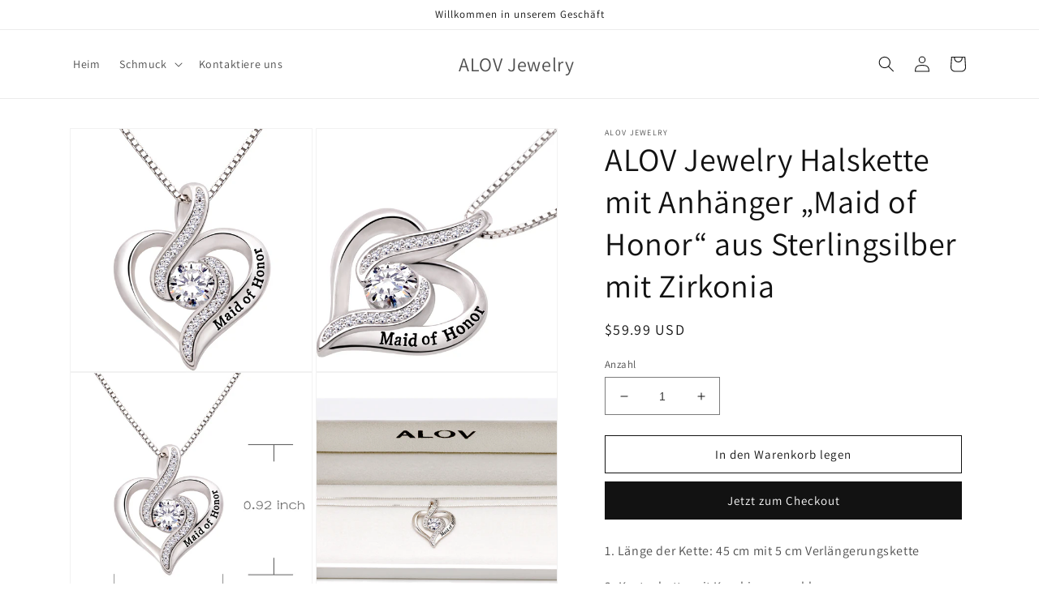

--- FILE ---
content_type: text/html; charset=utf-8
request_url: https://alov.com/de/products/alov-jewelry-sterling-silver-maid-of-honor-cubic-zirconia-pendant-necklace
body_size: 28095
content:
<!doctype html>
<html class="no-js" lang="de">
  <head>
    <meta charset="utf-8">
    <meta http-equiv="X-UA-Compatible" content="IE=edge">
    <meta name="viewport" content="width=device-width,initial-scale=1">
    <meta name="theme-color" content="">
    <link rel="canonical" href="https://alov.com/de/products/alov-jewelry-sterling-silver-maid-of-honor-cubic-zirconia-pendant-necklace">
    <link rel="preconnect" href="https://cdn.shopify.com" crossorigin><link rel="preconnect" href="https://fonts.shopifycdn.com" crossorigin><title>
      ALOV Jewelry Halskette mit Anhänger „Maid of Honor“ aus Sterlingsilber
</title>

    
      <meta name="description" content="1. Länge der Kette: 45 cm mit 5 cm Verlängerungskette 2. Kastenkette mit Karabinerverschluss 3. Liebesbrief-Charm-Perlenanhänger-Halskette">
    

    

<meta property="og:site_name" content="ALOV Jewelry">
<meta property="og:url" content="https://alov.com/de/products/alov-jewelry-sterling-silver-maid-of-honor-cubic-zirconia-pendant-necklace">
<meta property="og:title" content="ALOV Jewelry Halskette mit Anhänger „Maid of Honor“ aus Sterlingsilber">
<meta property="og:type" content="product">
<meta property="og:description" content="1. Länge der Kette: 45 cm mit 5 cm Verlängerungskette 2. Kastenkette mit Karabinerverschluss 3. Liebesbrief-Charm-Perlenanhänger-Halskette"><meta property="og:image" content="http://alov.com/cdn/shop/files/1100maid.jpg?v=1688456894">
  <meta property="og:image:secure_url" content="https://alov.com/cdn/shop/files/1100maid.jpg?v=1688456894">
  <meta property="og:image:width" content="1100">
  <meta property="og:image:height" content="1100"><meta property="og:price:amount" content="59.99">
  <meta property="og:price:currency" content="USD"><meta name="twitter:card" content="summary_large_image">
<meta name="twitter:title" content="ALOV Jewelry Halskette mit Anhänger „Maid of Honor“ aus Sterlingsilber">
<meta name="twitter:description" content="1. Länge der Kette: 45 cm mit 5 cm Verlängerungskette 2. Kastenkette mit Karabinerverschluss 3. Liebesbrief-Charm-Perlenanhänger-Halskette">


    <script src="//alov.com/cdn/shop/t/1/assets/global.js?v=149496944046504657681668764543" defer="defer"></script>
    <script>window.performance && window.performance.mark && window.performance.mark('shopify.content_for_header.start');</script><meta id="shopify-digital-wallet" name="shopify-digital-wallet" content="/68146987319/digital_wallets/dialog">
<link rel="alternate" hreflang="x-default" href="https://alov.com/products/alov-jewelry-sterling-silver-maid-of-honor-cubic-zirconia-pendant-necklace">
<link rel="alternate" hreflang="en" href="https://alov.com/products/alov-jewelry-sterling-silver-maid-of-honor-cubic-zirconia-pendant-necklace">
<link rel="alternate" hreflang="zh-Hans" href="https://alov.com/zh/products/alov-jewelry-sterling-silver-maid-of-honor-cubic-zirconia-pendant-necklace">
<link rel="alternate" hreflang="de" href="https://alov.com/de/products/alov-jewelry-sterling-silver-maid-of-honor-cubic-zirconia-pendant-necklace">
<link rel="alternate" hreflang="zh-Hans-AE" href="https://alov.com/zh/products/alov-jewelry-sterling-silver-maid-of-honor-cubic-zirconia-pendant-necklace">
<link rel="alternate" hreflang="zh-Hans-AT" href="https://alov.com/zh/products/alov-jewelry-sterling-silver-maid-of-honor-cubic-zirconia-pendant-necklace">
<link rel="alternate" hreflang="zh-Hans-AU" href="https://alov.com/zh/products/alov-jewelry-sterling-silver-maid-of-honor-cubic-zirconia-pendant-necklace">
<link rel="alternate" hreflang="zh-Hans-BE" href="https://alov.com/zh/products/alov-jewelry-sterling-silver-maid-of-honor-cubic-zirconia-pendant-necklace">
<link rel="alternate" hreflang="zh-Hans-CA" href="https://alov.com/zh/products/alov-jewelry-sterling-silver-maid-of-honor-cubic-zirconia-pendant-necklace">
<link rel="alternate" hreflang="zh-Hans-CH" href="https://alov.com/zh/products/alov-jewelry-sterling-silver-maid-of-honor-cubic-zirconia-pendant-necklace">
<link rel="alternate" hreflang="zh-Hans-CN" href="https://alov.com/zh/products/alov-jewelry-sterling-silver-maid-of-honor-cubic-zirconia-pendant-necklace">
<link rel="alternate" hreflang="zh-Hans-CY" href="https://alov.com/zh/products/alov-jewelry-sterling-silver-maid-of-honor-cubic-zirconia-pendant-necklace">
<link rel="alternate" hreflang="zh-Hans-CZ" href="https://alov.com/zh/products/alov-jewelry-sterling-silver-maid-of-honor-cubic-zirconia-pendant-necklace">
<link rel="alternate" hreflang="zh-Hans-DE" href="https://alov.com/zh/products/alov-jewelry-sterling-silver-maid-of-honor-cubic-zirconia-pendant-necklace">
<link rel="alternate" hreflang="zh-Hans-DK" href="https://alov.com/zh/products/alov-jewelry-sterling-silver-maid-of-honor-cubic-zirconia-pendant-necklace">
<link rel="alternate" hreflang="zh-Hans-EG" href="https://alov.com/zh/products/alov-jewelry-sterling-silver-maid-of-honor-cubic-zirconia-pendant-necklace">
<link rel="alternate" hreflang="zh-Hans-ES" href="https://alov.com/zh/products/alov-jewelry-sterling-silver-maid-of-honor-cubic-zirconia-pendant-necklace">
<link rel="alternate" hreflang="zh-Hans-FI" href="https://alov.com/zh/products/alov-jewelry-sterling-silver-maid-of-honor-cubic-zirconia-pendant-necklace">
<link rel="alternate" hreflang="zh-Hans-FR" href="https://alov.com/zh/products/alov-jewelry-sterling-silver-maid-of-honor-cubic-zirconia-pendant-necklace">
<link rel="alternate" hreflang="zh-Hans-GB" href="https://alov.com/zh/products/alov-jewelry-sterling-silver-maid-of-honor-cubic-zirconia-pendant-necklace">
<link rel="alternate" hreflang="zh-Hans-GE" href="https://alov.com/zh/products/alov-jewelry-sterling-silver-maid-of-honor-cubic-zirconia-pendant-necklace">
<link rel="alternate" hreflang="zh-Hans-GR" href="https://alov.com/zh/products/alov-jewelry-sterling-silver-maid-of-honor-cubic-zirconia-pendant-necklace">
<link rel="alternate" hreflang="zh-Hans-HK" href="https://alov.com/zh/products/alov-jewelry-sterling-silver-maid-of-honor-cubic-zirconia-pendant-necklace">
<link rel="alternate" hreflang="zh-Hans-HR" href="https://alov.com/zh/products/alov-jewelry-sterling-silver-maid-of-honor-cubic-zirconia-pendant-necklace">
<link rel="alternate" hreflang="zh-Hans-HU" href="https://alov.com/zh/products/alov-jewelry-sterling-silver-maid-of-honor-cubic-zirconia-pendant-necklace">
<link rel="alternate" hreflang="zh-Hans-ID" href="https://alov.com/zh/products/alov-jewelry-sterling-silver-maid-of-honor-cubic-zirconia-pendant-necklace">
<link rel="alternate" hreflang="zh-Hans-IE" href="https://alov.com/zh/products/alov-jewelry-sterling-silver-maid-of-honor-cubic-zirconia-pendant-necklace">
<link rel="alternate" hreflang="zh-Hans-IL" href="https://alov.com/zh/products/alov-jewelry-sterling-silver-maid-of-honor-cubic-zirconia-pendant-necklace">
<link rel="alternate" hreflang="zh-Hans-IT" href="https://alov.com/zh/products/alov-jewelry-sterling-silver-maid-of-honor-cubic-zirconia-pendant-necklace">
<link rel="alternate" hreflang="zh-Hans-JP" href="https://alov.com/zh/products/alov-jewelry-sterling-silver-maid-of-honor-cubic-zirconia-pendant-necklace">
<link rel="alternate" hreflang="zh-Hans-KR" href="https://alov.com/zh/products/alov-jewelry-sterling-silver-maid-of-honor-cubic-zirconia-pendant-necklace">
<link rel="alternate" hreflang="zh-Hans-KZ" href="https://alov.com/zh/products/alov-jewelry-sterling-silver-maid-of-honor-cubic-zirconia-pendant-necklace">
<link rel="alternate" hreflang="zh-Hans-LU" href="https://alov.com/zh/products/alov-jewelry-sterling-silver-maid-of-honor-cubic-zirconia-pendant-necklace">
<link rel="alternate" hreflang="zh-Hans-LV" href="https://alov.com/zh/products/alov-jewelry-sterling-silver-maid-of-honor-cubic-zirconia-pendant-necklace">
<link rel="alternate" hreflang="zh-Hans-MT" href="https://alov.com/zh/products/alov-jewelry-sterling-silver-maid-of-honor-cubic-zirconia-pendant-necklace">
<link rel="alternate" hreflang="zh-Hans-MX" href="https://alov.com/zh/products/alov-jewelry-sterling-silver-maid-of-honor-cubic-zirconia-pendant-necklace">
<link rel="alternate" hreflang="zh-Hans-MY" href="https://alov.com/zh/products/alov-jewelry-sterling-silver-maid-of-honor-cubic-zirconia-pendant-necklace">
<link rel="alternate" hreflang="zh-Hans-NL" href="https://alov.com/zh/products/alov-jewelry-sterling-silver-maid-of-honor-cubic-zirconia-pendant-necklace">
<link rel="alternate" hreflang="zh-Hans-NO" href="https://alov.com/zh/products/alov-jewelry-sterling-silver-maid-of-honor-cubic-zirconia-pendant-necklace">
<link rel="alternate" hreflang="zh-Hans-NZ" href="https://alov.com/zh/products/alov-jewelry-sterling-silver-maid-of-honor-cubic-zirconia-pendant-necklace">
<link rel="alternate" hreflang="zh-Hans-PH" href="https://alov.com/zh/products/alov-jewelry-sterling-silver-maid-of-honor-cubic-zirconia-pendant-necklace">
<link rel="alternate" hreflang="zh-Hans-PL" href="https://alov.com/zh/products/alov-jewelry-sterling-silver-maid-of-honor-cubic-zirconia-pendant-necklace">
<link rel="alternate" hreflang="zh-Hans-PT" href="https://alov.com/zh/products/alov-jewelry-sterling-silver-maid-of-honor-cubic-zirconia-pendant-necklace">
<link rel="alternate" hreflang="zh-Hans-RO" href="https://alov.com/zh/products/alov-jewelry-sterling-silver-maid-of-honor-cubic-zirconia-pendant-necklace">
<link rel="alternate" hreflang="zh-Hans-RS" href="https://alov.com/zh/products/alov-jewelry-sterling-silver-maid-of-honor-cubic-zirconia-pendant-necklace">
<link rel="alternate" hreflang="zh-Hans-SA" href="https://alov.com/zh/products/alov-jewelry-sterling-silver-maid-of-honor-cubic-zirconia-pendant-necklace">
<link rel="alternate" hreflang="zh-Hans-SE" href="https://alov.com/zh/products/alov-jewelry-sterling-silver-maid-of-honor-cubic-zirconia-pendant-necklace">
<link rel="alternate" hreflang="zh-Hans-SG" href="https://alov.com/zh/products/alov-jewelry-sterling-silver-maid-of-honor-cubic-zirconia-pendant-necklace">
<link rel="alternate" hreflang="zh-Hans-SI" href="https://alov.com/zh/products/alov-jewelry-sterling-silver-maid-of-honor-cubic-zirconia-pendant-necklace">
<link rel="alternate" hreflang="zh-Hans-SK" href="https://alov.com/zh/products/alov-jewelry-sterling-silver-maid-of-honor-cubic-zirconia-pendant-necklace">
<link rel="alternate" hreflang="zh-Hans-TH" href="https://alov.com/zh/products/alov-jewelry-sterling-silver-maid-of-honor-cubic-zirconia-pendant-necklace">
<link rel="alternate" hreflang="zh-Hans-TR" href="https://alov.com/zh/products/alov-jewelry-sterling-silver-maid-of-honor-cubic-zirconia-pendant-necklace">
<link rel="alternate" hreflang="zh-Hans-UA" href="https://alov.com/zh/products/alov-jewelry-sterling-silver-maid-of-honor-cubic-zirconia-pendant-necklace">
<link rel="alternate" hreflang="zh-Hans-US" href="https://alov.com/zh/products/alov-jewelry-sterling-silver-maid-of-honor-cubic-zirconia-pendant-necklace">
<link rel="alternate" hreflang="zh-Hans-VN" href="https://alov.com/zh/products/alov-jewelry-sterling-silver-maid-of-honor-cubic-zirconia-pendant-necklace">
<link rel="alternate" hreflang="zh-Hans-ZA" href="https://alov.com/zh/products/alov-jewelry-sterling-silver-maid-of-honor-cubic-zirconia-pendant-necklace">
<link rel="alternate" type="application/json+oembed" href="https://alov.com/de/products/alov-jewelry-sterling-silver-maid-of-honor-cubic-zirconia-pendant-necklace.oembed">
<script async="async" src="/checkouts/internal/preloads.js?locale=de-US"></script>
<script id="shopify-features" type="application/json">{"accessToken":"a59650465d68c9d2f07d102f686724f8","betas":["rich-media-storefront-analytics"],"domain":"alov.com","predictiveSearch":true,"shopId":68146987319,"locale":"de"}</script>
<script>var Shopify = Shopify || {};
Shopify.shop = "alov-jewelry.myshopify.com";
Shopify.locale = "de";
Shopify.currency = {"active":"USD","rate":"1.0"};
Shopify.country = "US";
Shopify.theme = {"name":"Dawn","id":138455286071,"schema_name":"Dawn","schema_version":"7.0.1","theme_store_id":887,"role":"main"};
Shopify.theme.handle = "null";
Shopify.theme.style = {"id":null,"handle":null};
Shopify.cdnHost = "alov.com/cdn";
Shopify.routes = Shopify.routes || {};
Shopify.routes.root = "/de/";</script>
<script type="module">!function(o){(o.Shopify=o.Shopify||{}).modules=!0}(window);</script>
<script>!function(o){function n(){var o=[];function n(){o.push(Array.prototype.slice.apply(arguments))}return n.q=o,n}var t=o.Shopify=o.Shopify||{};t.loadFeatures=n(),t.autoloadFeatures=n()}(window);</script>
<script id="shop-js-analytics" type="application/json">{"pageType":"product"}</script>
<script defer="defer" async type="module" src="//alov.com/cdn/shopifycloud/shop-js/modules/v2/client.init-shop-cart-sync_e98Ab_XN.de.esm.js"></script>
<script defer="defer" async type="module" src="//alov.com/cdn/shopifycloud/shop-js/modules/v2/chunk.common_Pcw9EP95.esm.js"></script>
<script defer="defer" async type="module" src="//alov.com/cdn/shopifycloud/shop-js/modules/v2/chunk.modal_CzmY4ZhL.esm.js"></script>
<script type="module">
  await import("//alov.com/cdn/shopifycloud/shop-js/modules/v2/client.init-shop-cart-sync_e98Ab_XN.de.esm.js");
await import("//alov.com/cdn/shopifycloud/shop-js/modules/v2/chunk.common_Pcw9EP95.esm.js");
await import("//alov.com/cdn/shopifycloud/shop-js/modules/v2/chunk.modal_CzmY4ZhL.esm.js");

  window.Shopify.SignInWithShop?.initShopCartSync?.({"fedCMEnabled":true,"windoidEnabled":true});

</script>
<script id="__st">var __st={"a":68146987319,"offset":28800,"reqid":"1268f08f-635f-4d47-a4fc-0c1e79d9f34f-1769127253","pageurl":"alov.com\/de\/products\/alov-jewelry-sterling-silver-maid-of-honor-cubic-zirconia-pendant-necklace","u":"27c98f369afd","p":"product","rtyp":"product","rid":8465291444535};</script>
<script>window.ShopifyPaypalV4VisibilityTracking = true;</script>
<script id="captcha-bootstrap">!function(){'use strict';const t='contact',e='account',n='new_comment',o=[[t,t],['blogs',n],['comments',n],[t,'customer']],c=[[e,'customer_login'],[e,'guest_login'],[e,'recover_customer_password'],[e,'create_customer']],r=t=>t.map((([t,e])=>`form[action*='/${t}']:not([data-nocaptcha='true']) input[name='form_type'][value='${e}']`)).join(','),a=t=>()=>t?[...document.querySelectorAll(t)].map((t=>t.form)):[];function s(){const t=[...o],e=r(t);return a(e)}const i='password',u='form_key',d=['recaptcha-v3-token','g-recaptcha-response','h-captcha-response',i],f=()=>{try{return window.sessionStorage}catch{return}},m='__shopify_v',_=t=>t.elements[u];function p(t,e,n=!1){try{const o=window.sessionStorage,c=JSON.parse(o.getItem(e)),{data:r}=function(t){const{data:e,action:n}=t;return t[m]||n?{data:e,action:n}:{data:t,action:n}}(c);for(const[e,n]of Object.entries(r))t.elements[e]&&(t.elements[e].value=n);n&&o.removeItem(e)}catch(o){console.error('form repopulation failed',{error:o})}}const l='form_type',E='cptcha';function T(t){t.dataset[E]=!0}const w=window,h=w.document,L='Shopify',v='ce_forms',y='captcha';let A=!1;((t,e)=>{const n=(g='f06e6c50-85a8-45c8-87d0-21a2b65856fe',I='https://cdn.shopify.com/shopifycloud/storefront-forms-hcaptcha/ce_storefront_forms_captcha_hcaptcha.v1.5.2.iife.js',D={infoText:'Durch hCaptcha geschützt',privacyText:'Datenschutz',termsText:'Allgemeine Geschäftsbedingungen'},(t,e,n)=>{const o=w[L][v],c=o.bindForm;if(c)return c(t,g,e,D).then(n);var r;o.q.push([[t,g,e,D],n]),r=I,A||(h.body.append(Object.assign(h.createElement('script'),{id:'captcha-provider',async:!0,src:r})),A=!0)});var g,I,D;w[L]=w[L]||{},w[L][v]=w[L][v]||{},w[L][v].q=[],w[L][y]=w[L][y]||{},w[L][y].protect=function(t,e){n(t,void 0,e),T(t)},Object.freeze(w[L][y]),function(t,e,n,w,h,L){const[v,y,A,g]=function(t,e,n){const i=e?o:[],u=t?c:[],d=[...i,...u],f=r(d),m=r(i),_=r(d.filter((([t,e])=>n.includes(e))));return[a(f),a(m),a(_),s()]}(w,h,L),I=t=>{const e=t.target;return e instanceof HTMLFormElement?e:e&&e.form},D=t=>v().includes(t);t.addEventListener('submit',(t=>{const e=I(t);if(!e)return;const n=D(e)&&!e.dataset.hcaptchaBound&&!e.dataset.recaptchaBound,o=_(e),c=g().includes(e)&&(!o||!o.value);(n||c)&&t.preventDefault(),c&&!n&&(function(t){try{if(!f())return;!function(t){const e=f();if(!e)return;const n=_(t);if(!n)return;const o=n.value;o&&e.removeItem(o)}(t);const e=Array.from(Array(32),(()=>Math.random().toString(36)[2])).join('');!function(t,e){_(t)||t.append(Object.assign(document.createElement('input'),{type:'hidden',name:u})),t.elements[u].value=e}(t,e),function(t,e){const n=f();if(!n)return;const o=[...t.querySelectorAll(`input[type='${i}']`)].map((({name:t})=>t)),c=[...d,...o],r={};for(const[a,s]of new FormData(t).entries())c.includes(a)||(r[a]=s);n.setItem(e,JSON.stringify({[m]:1,action:t.action,data:r}))}(t,e)}catch(e){console.error('failed to persist form',e)}}(e),e.submit())}));const S=(t,e)=>{t&&!t.dataset[E]&&(n(t,e.some((e=>e===t))),T(t))};for(const o of['focusin','change'])t.addEventListener(o,(t=>{const e=I(t);D(e)&&S(e,y())}));const B=e.get('form_key'),M=e.get(l),P=B&&M;t.addEventListener('DOMContentLoaded',(()=>{const t=y();if(P)for(const e of t)e.elements[l].value===M&&p(e,B);[...new Set([...A(),...v().filter((t=>'true'===t.dataset.shopifyCaptcha))])].forEach((e=>S(e,t)))}))}(h,new URLSearchParams(w.location.search),n,t,e,['guest_login'])})(!0,!0)}();</script>
<script integrity="sha256-4kQ18oKyAcykRKYeNunJcIwy7WH5gtpwJnB7kiuLZ1E=" data-source-attribution="shopify.loadfeatures" defer="defer" src="//alov.com/cdn/shopifycloud/storefront/assets/storefront/load_feature-a0a9edcb.js" crossorigin="anonymous"></script>
<script data-source-attribution="shopify.dynamic_checkout.dynamic.init">var Shopify=Shopify||{};Shopify.PaymentButton=Shopify.PaymentButton||{isStorefrontPortableWallets:!0,init:function(){window.Shopify.PaymentButton.init=function(){};var t=document.createElement("script");t.src="https://alov.com/cdn/shopifycloud/portable-wallets/latest/portable-wallets.de.js",t.type="module",document.head.appendChild(t)}};
</script>
<script data-source-attribution="shopify.dynamic_checkout.buyer_consent">
  function portableWalletsHideBuyerConsent(e){var t=document.getElementById("shopify-buyer-consent"),n=document.getElementById("shopify-subscription-policy-button");t&&n&&(t.classList.add("hidden"),t.setAttribute("aria-hidden","true"),n.removeEventListener("click",e))}function portableWalletsShowBuyerConsent(e){var t=document.getElementById("shopify-buyer-consent"),n=document.getElementById("shopify-subscription-policy-button");t&&n&&(t.classList.remove("hidden"),t.removeAttribute("aria-hidden"),n.addEventListener("click",e))}window.Shopify?.PaymentButton&&(window.Shopify.PaymentButton.hideBuyerConsent=portableWalletsHideBuyerConsent,window.Shopify.PaymentButton.showBuyerConsent=portableWalletsShowBuyerConsent);
</script>
<script>
  function portableWalletsCleanup(e){e&&e.src&&console.error("Failed to load portable wallets script "+e.src);var t=document.querySelectorAll("shopify-accelerated-checkout .shopify-payment-button__skeleton, shopify-accelerated-checkout-cart .wallet-cart-button__skeleton"),e=document.getElementById("shopify-buyer-consent");for(let e=0;e<t.length;e++)t[e].remove();e&&e.remove()}function portableWalletsNotLoadedAsModule(e){e instanceof ErrorEvent&&"string"==typeof e.message&&e.message.includes("import.meta")&&"string"==typeof e.filename&&e.filename.includes("portable-wallets")&&(window.removeEventListener("error",portableWalletsNotLoadedAsModule),window.Shopify.PaymentButton.failedToLoad=e,"loading"===document.readyState?document.addEventListener("DOMContentLoaded",window.Shopify.PaymentButton.init):window.Shopify.PaymentButton.init())}window.addEventListener("error",portableWalletsNotLoadedAsModule);
</script>

<script type="module" src="https://alov.com/cdn/shopifycloud/portable-wallets/latest/portable-wallets.de.js" onError="portableWalletsCleanup(this)" crossorigin="anonymous"></script>
<script nomodule>
  document.addEventListener("DOMContentLoaded", portableWalletsCleanup);
</script>

<link id="shopify-accelerated-checkout-styles" rel="stylesheet" media="screen" href="https://alov.com/cdn/shopifycloud/portable-wallets/latest/accelerated-checkout-backwards-compat.css" crossorigin="anonymous">
<style id="shopify-accelerated-checkout-cart">
        #shopify-buyer-consent {
  margin-top: 1em;
  display: inline-block;
  width: 100%;
}

#shopify-buyer-consent.hidden {
  display: none;
}

#shopify-subscription-policy-button {
  background: none;
  border: none;
  padding: 0;
  text-decoration: underline;
  font-size: inherit;
  cursor: pointer;
}

#shopify-subscription-policy-button::before {
  box-shadow: none;
}

      </style>
<script id="sections-script" data-sections="header,footer" defer="defer" src="//alov.com/cdn/shop/t/1/compiled_assets/scripts.js?v=198"></script>
<script>window.performance && window.performance.mark && window.performance.mark('shopify.content_for_header.end');</script>


    <style data-shopify>
      @font-face {
  font-family: Assistant;
  font-weight: 400;
  font-style: normal;
  font-display: swap;
  src: url("//alov.com/cdn/fonts/assistant/assistant_n4.9120912a469cad1cc292572851508ca49d12e768.woff2") format("woff2"),
       url("//alov.com/cdn/fonts/assistant/assistant_n4.6e9875ce64e0fefcd3f4446b7ec9036b3ddd2985.woff") format("woff");
}

      @font-face {
  font-family: Assistant;
  font-weight: 700;
  font-style: normal;
  font-display: swap;
  src: url("//alov.com/cdn/fonts/assistant/assistant_n7.bf44452348ec8b8efa3aa3068825305886b1c83c.woff2") format("woff2"),
       url("//alov.com/cdn/fonts/assistant/assistant_n7.0c887fee83f6b3bda822f1150b912c72da0f7b64.woff") format("woff");
}

      
      
      @font-face {
  font-family: Assistant;
  font-weight: 400;
  font-style: normal;
  font-display: swap;
  src: url("//alov.com/cdn/fonts/assistant/assistant_n4.9120912a469cad1cc292572851508ca49d12e768.woff2") format("woff2"),
       url("//alov.com/cdn/fonts/assistant/assistant_n4.6e9875ce64e0fefcd3f4446b7ec9036b3ddd2985.woff") format("woff");
}


      :root {
        --font-body-family: Assistant, sans-serif;
        --font-body-style: normal;
        --font-body-weight: 400;
        --font-body-weight-bold: 700;

        --font-heading-family: Assistant, sans-serif;
        --font-heading-style: normal;
        --font-heading-weight: 400;

        --font-body-scale: 1.0;
        --font-heading-scale: 1.0;

        --color-base-text: 18, 18, 18;
        --color-shadow: 18, 18, 18;
        --color-base-background-1: 255, 255, 255;
        --color-base-background-2: 243, 243, 243;
        --color-base-solid-button-labels: 255, 255, 255;
        --color-base-outline-button-labels: 18, 18, 18;
        --color-base-accent-1: 18, 18, 18;
        --color-base-accent-2: 51, 79, 180;
        --payment-terms-background-color: #ffffff;

        --gradient-base-background-1: #ffffff;
        --gradient-base-background-2: #f3f3f3;
        --gradient-base-accent-1: #121212;
        --gradient-base-accent-2: #334fb4;

        --media-padding: px;
        --media-border-opacity: 0.05;
        --media-border-width: 1px;
        --media-radius: 0px;
        --media-shadow-opacity: 0.0;
        --media-shadow-horizontal-offset: 0px;
        --media-shadow-vertical-offset: 4px;
        --media-shadow-blur-radius: 5px;
        --media-shadow-visible: 0;

        --page-width: 120rem;
        --page-width-margin: 0rem;

        --product-card-image-padding: 0.0rem;
        --product-card-corner-radius: 0.0rem;
        --product-card-text-alignment: left;
        --product-card-border-width: 0.0rem;
        --product-card-border-opacity: 0.1;
        --product-card-shadow-opacity: 0.0;
        --product-card-shadow-visible: 0;
        --product-card-shadow-horizontal-offset: 0.0rem;
        --product-card-shadow-vertical-offset: 0.4rem;
        --product-card-shadow-blur-radius: 0.5rem;

        --collection-card-image-padding: 0.0rem;
        --collection-card-corner-radius: 0.0rem;
        --collection-card-text-alignment: left;
        --collection-card-border-width: 0.0rem;
        --collection-card-border-opacity: 0.1;
        --collection-card-shadow-opacity: 0.0;
        --collection-card-shadow-visible: 0;
        --collection-card-shadow-horizontal-offset: 0.0rem;
        --collection-card-shadow-vertical-offset: 0.4rem;
        --collection-card-shadow-blur-radius: 0.5rem;

        --blog-card-image-padding: 0.0rem;
        --blog-card-corner-radius: 0.0rem;
        --blog-card-text-alignment: left;
        --blog-card-border-width: 0.0rem;
        --blog-card-border-opacity: 0.1;
        --blog-card-shadow-opacity: 0.0;
        --blog-card-shadow-visible: 0;
        --blog-card-shadow-horizontal-offset: 0.0rem;
        --blog-card-shadow-vertical-offset: 0.4rem;
        --blog-card-shadow-blur-radius: 0.5rem;

        --badge-corner-radius: 4.0rem;

        --popup-border-width: 1px;
        --popup-border-opacity: 0.1;
        --popup-corner-radius: 0px;
        --popup-shadow-opacity: 0.0;
        --popup-shadow-horizontal-offset: 0px;
        --popup-shadow-vertical-offset: 4px;
        --popup-shadow-blur-radius: 5px;

        --drawer-border-width: 1px;
        --drawer-border-opacity: 0.1;
        --drawer-shadow-opacity: 0.0;
        --drawer-shadow-horizontal-offset: 0px;
        --drawer-shadow-vertical-offset: 4px;
        --drawer-shadow-blur-radius: 5px;

        --spacing-sections-desktop: 0px;
        --spacing-sections-mobile: 0px;

        --grid-desktop-vertical-spacing: 8px;
        --grid-desktop-horizontal-spacing: 8px;
        --grid-mobile-vertical-spacing: 4px;
        --grid-mobile-horizontal-spacing: 4px;

        --text-boxes-border-opacity: 0.1;
        --text-boxes-border-width: 0px;
        --text-boxes-radius: 0px;
        --text-boxes-shadow-opacity: 0.0;
        --text-boxes-shadow-visible: 0;
        --text-boxes-shadow-horizontal-offset: 0px;
        --text-boxes-shadow-vertical-offset: 4px;
        --text-boxes-shadow-blur-radius: 5px;

        --buttons-radius: 0px;
        --buttons-radius-outset: 0px;
        --buttons-border-width: 1px;
        --buttons-border-opacity: 1.0;
        --buttons-shadow-opacity: 0.0;
        --buttons-shadow-visible: 0;
        --buttons-shadow-horizontal-offset: 0px;
        --buttons-shadow-vertical-offset: 4px;
        --buttons-shadow-blur-radius: 5px;
        --buttons-border-offset: 0px;

        --inputs-radius: 0px;
        --inputs-border-width: 1px;
        --inputs-border-opacity: 0.55;
        --inputs-shadow-opacity: 0.0;
        --inputs-shadow-horizontal-offset: 0px;
        --inputs-margin-offset: 0px;
        --inputs-shadow-vertical-offset: 4px;
        --inputs-shadow-blur-radius: 5px;
        --inputs-radius-outset: 0px;

        --variant-pills-radius: 40px;
        --variant-pills-border-width: 1px;
        --variant-pills-border-opacity: 0.55;
        --variant-pills-shadow-opacity: 0.0;
        --variant-pills-shadow-horizontal-offset: 0px;
        --variant-pills-shadow-vertical-offset: 4px;
        --variant-pills-shadow-blur-radius: 5px;
      }

      *,
      *::before,
      *::after {
        box-sizing: inherit;
      }

      html {
        box-sizing: border-box;
        font-size: calc(var(--font-body-scale) * 62.5%);
        height: 100%;
      }

      body {
        display: grid;
        grid-template-rows: auto auto 1fr auto;
        grid-template-columns: 100%;
        min-height: 100%;
        margin: 0;
        font-size: 1.5rem;
        letter-spacing: 0.06rem;
        line-height: calc(1 + 0.8 / var(--font-body-scale));
        font-family: var(--font-body-family);
        font-style: var(--font-body-style);
        font-weight: var(--font-body-weight);
      }

      @media screen and (min-width: 750px) {
        body {
          font-size: 1.6rem;
        }
      }
    </style>

    <link href="//alov.com/cdn/shop/t/1/assets/base.css?v=88290808517547527771668764564" rel="stylesheet" type="text/css" media="all" />
<link rel="preload" as="font" href="//alov.com/cdn/fonts/assistant/assistant_n4.9120912a469cad1cc292572851508ca49d12e768.woff2" type="font/woff2" crossorigin><link rel="preload" as="font" href="//alov.com/cdn/fonts/assistant/assistant_n4.9120912a469cad1cc292572851508ca49d12e768.woff2" type="font/woff2" crossorigin><link rel="stylesheet" href="//alov.com/cdn/shop/t/1/assets/component-predictive-search.css?v=83512081251802922551668764538" media="print" onload="this.media='all'"><script>document.documentElement.className = document.documentElement.className.replace('no-js', 'js');
    if (Shopify.designMode) {
      document.documentElement.classList.add('shopify-design-mode');
    }
    </script>
  <link href="https://monorail-edge.shopifysvc.com" rel="dns-prefetch">
<script>(function(){if ("sendBeacon" in navigator && "performance" in window) {try {var session_token_from_headers = performance.getEntriesByType('navigation')[0].serverTiming.find(x => x.name == '_s').description;} catch {var session_token_from_headers = undefined;}var session_cookie_matches = document.cookie.match(/_shopify_s=([^;]*)/);var session_token_from_cookie = session_cookie_matches && session_cookie_matches.length === 2 ? session_cookie_matches[1] : "";var session_token = session_token_from_headers || session_token_from_cookie || "";function handle_abandonment_event(e) {var entries = performance.getEntries().filter(function(entry) {return /monorail-edge.shopifysvc.com/.test(entry.name);});if (!window.abandonment_tracked && entries.length === 0) {window.abandonment_tracked = true;var currentMs = Date.now();var navigation_start = performance.timing.navigationStart;var payload = {shop_id: 68146987319,url: window.location.href,navigation_start,duration: currentMs - navigation_start,session_token,page_type: "product"};window.navigator.sendBeacon("https://monorail-edge.shopifysvc.com/v1/produce", JSON.stringify({schema_id: "online_store_buyer_site_abandonment/1.1",payload: payload,metadata: {event_created_at_ms: currentMs,event_sent_at_ms: currentMs}}));}}window.addEventListener('pagehide', handle_abandonment_event);}}());</script>
<script id="web-pixels-manager-setup">(function e(e,d,r,n,o){if(void 0===o&&(o={}),!Boolean(null===(a=null===(i=window.Shopify)||void 0===i?void 0:i.analytics)||void 0===a?void 0:a.replayQueue)){var i,a;window.Shopify=window.Shopify||{};var t=window.Shopify;t.analytics=t.analytics||{};var s=t.analytics;s.replayQueue=[],s.publish=function(e,d,r){return s.replayQueue.push([e,d,r]),!0};try{self.performance.mark("wpm:start")}catch(e){}var l=function(){var e={modern:/Edge?\/(1{2}[4-9]|1[2-9]\d|[2-9]\d{2}|\d{4,})\.\d+(\.\d+|)|Firefox\/(1{2}[4-9]|1[2-9]\d|[2-9]\d{2}|\d{4,})\.\d+(\.\d+|)|Chrom(ium|e)\/(9{2}|\d{3,})\.\d+(\.\d+|)|(Maci|X1{2}).+ Version\/(15\.\d+|(1[6-9]|[2-9]\d|\d{3,})\.\d+)([,.]\d+|)( \(\w+\)|)( Mobile\/\w+|) Safari\/|Chrome.+OPR\/(9{2}|\d{3,})\.\d+\.\d+|(CPU[ +]OS|iPhone[ +]OS|CPU[ +]iPhone|CPU IPhone OS|CPU iPad OS)[ +]+(15[._]\d+|(1[6-9]|[2-9]\d|\d{3,})[._]\d+)([._]\d+|)|Android:?[ /-](13[3-9]|1[4-9]\d|[2-9]\d{2}|\d{4,})(\.\d+|)(\.\d+|)|Android.+Firefox\/(13[5-9]|1[4-9]\d|[2-9]\d{2}|\d{4,})\.\d+(\.\d+|)|Android.+Chrom(ium|e)\/(13[3-9]|1[4-9]\d|[2-9]\d{2}|\d{4,})\.\d+(\.\d+|)|SamsungBrowser\/([2-9]\d|\d{3,})\.\d+/,legacy:/Edge?\/(1[6-9]|[2-9]\d|\d{3,})\.\d+(\.\d+|)|Firefox\/(5[4-9]|[6-9]\d|\d{3,})\.\d+(\.\d+|)|Chrom(ium|e)\/(5[1-9]|[6-9]\d|\d{3,})\.\d+(\.\d+|)([\d.]+$|.*Safari\/(?![\d.]+ Edge\/[\d.]+$))|(Maci|X1{2}).+ Version\/(10\.\d+|(1[1-9]|[2-9]\d|\d{3,})\.\d+)([,.]\d+|)( \(\w+\)|)( Mobile\/\w+|) Safari\/|Chrome.+OPR\/(3[89]|[4-9]\d|\d{3,})\.\d+\.\d+|(CPU[ +]OS|iPhone[ +]OS|CPU[ +]iPhone|CPU IPhone OS|CPU iPad OS)[ +]+(10[._]\d+|(1[1-9]|[2-9]\d|\d{3,})[._]\d+)([._]\d+|)|Android:?[ /-](13[3-9]|1[4-9]\d|[2-9]\d{2}|\d{4,})(\.\d+|)(\.\d+|)|Mobile Safari.+OPR\/([89]\d|\d{3,})\.\d+\.\d+|Android.+Firefox\/(13[5-9]|1[4-9]\d|[2-9]\d{2}|\d{4,})\.\d+(\.\d+|)|Android.+Chrom(ium|e)\/(13[3-9]|1[4-9]\d|[2-9]\d{2}|\d{4,})\.\d+(\.\d+|)|Android.+(UC? ?Browser|UCWEB|U3)[ /]?(15\.([5-9]|\d{2,})|(1[6-9]|[2-9]\d|\d{3,})\.\d+)\.\d+|SamsungBrowser\/(5\.\d+|([6-9]|\d{2,})\.\d+)|Android.+MQ{2}Browser\/(14(\.(9|\d{2,})|)|(1[5-9]|[2-9]\d|\d{3,})(\.\d+|))(\.\d+|)|K[Aa][Ii]OS\/(3\.\d+|([4-9]|\d{2,})\.\d+)(\.\d+|)/},d=e.modern,r=e.legacy,n=navigator.userAgent;return n.match(d)?"modern":n.match(r)?"legacy":"unknown"}(),u="modern"===l?"modern":"legacy",c=(null!=n?n:{modern:"",legacy:""})[u],f=function(e){return[e.baseUrl,"/wpm","/b",e.hashVersion,"modern"===e.buildTarget?"m":"l",".js"].join("")}({baseUrl:d,hashVersion:r,buildTarget:u}),m=function(e){var d=e.version,r=e.bundleTarget,n=e.surface,o=e.pageUrl,i=e.monorailEndpoint;return{emit:function(e){var a=e.status,t=e.errorMsg,s=(new Date).getTime(),l=JSON.stringify({metadata:{event_sent_at_ms:s},events:[{schema_id:"web_pixels_manager_load/3.1",payload:{version:d,bundle_target:r,page_url:o,status:a,surface:n,error_msg:t},metadata:{event_created_at_ms:s}}]});if(!i)return console&&console.warn&&console.warn("[Web Pixels Manager] No Monorail endpoint provided, skipping logging."),!1;try{return self.navigator.sendBeacon.bind(self.navigator)(i,l)}catch(e){}var u=new XMLHttpRequest;try{return u.open("POST",i,!0),u.setRequestHeader("Content-Type","text/plain"),u.send(l),!0}catch(e){return console&&console.warn&&console.warn("[Web Pixels Manager] Got an unhandled error while logging to Monorail."),!1}}}}({version:r,bundleTarget:l,surface:e.surface,pageUrl:self.location.href,monorailEndpoint:e.monorailEndpoint});try{o.browserTarget=l,function(e){var d=e.src,r=e.async,n=void 0===r||r,o=e.onload,i=e.onerror,a=e.sri,t=e.scriptDataAttributes,s=void 0===t?{}:t,l=document.createElement("script"),u=document.querySelector("head"),c=document.querySelector("body");if(l.async=n,l.src=d,a&&(l.integrity=a,l.crossOrigin="anonymous"),s)for(var f in s)if(Object.prototype.hasOwnProperty.call(s,f))try{l.dataset[f]=s[f]}catch(e){}if(o&&l.addEventListener("load",o),i&&l.addEventListener("error",i),u)u.appendChild(l);else{if(!c)throw new Error("Did not find a head or body element to append the script");c.appendChild(l)}}({src:f,async:!0,onload:function(){if(!function(){var e,d;return Boolean(null===(d=null===(e=window.Shopify)||void 0===e?void 0:e.analytics)||void 0===d?void 0:d.initialized)}()){var d=window.webPixelsManager.init(e)||void 0;if(d){var r=window.Shopify.analytics;r.replayQueue.forEach((function(e){var r=e[0],n=e[1],o=e[2];d.publishCustomEvent(r,n,o)})),r.replayQueue=[],r.publish=d.publishCustomEvent,r.visitor=d.visitor,r.initialized=!0}}},onerror:function(){return m.emit({status:"failed",errorMsg:"".concat(f," has failed to load")})},sri:function(e){var d=/^sha384-[A-Za-z0-9+/=]+$/;return"string"==typeof e&&d.test(e)}(c)?c:"",scriptDataAttributes:o}),m.emit({status:"loading"})}catch(e){m.emit({status:"failed",errorMsg:(null==e?void 0:e.message)||"Unknown error"})}}})({shopId: 68146987319,storefrontBaseUrl: "https://alov.com",extensionsBaseUrl: "https://extensions.shopifycdn.com/cdn/shopifycloud/web-pixels-manager",monorailEndpoint: "https://monorail-edge.shopifysvc.com/unstable/produce_batch",surface: "storefront-renderer",enabledBetaFlags: ["2dca8a86"],webPixelsConfigList: [{"id":"shopify-app-pixel","configuration":"{}","eventPayloadVersion":"v1","runtimeContext":"STRICT","scriptVersion":"0450","apiClientId":"shopify-pixel","type":"APP","privacyPurposes":["ANALYTICS","MARKETING"]},{"id":"shopify-custom-pixel","eventPayloadVersion":"v1","runtimeContext":"LAX","scriptVersion":"0450","apiClientId":"shopify-pixel","type":"CUSTOM","privacyPurposes":["ANALYTICS","MARKETING"]}],isMerchantRequest: false,initData: {"shop":{"name":"ALOV Jewelry","paymentSettings":{"currencyCode":"USD"},"myshopifyDomain":"alov-jewelry.myshopify.com","countryCode":"CN","storefrontUrl":"https:\/\/alov.com\/de"},"customer":null,"cart":null,"checkout":null,"productVariants":[{"price":{"amount":59.99,"currencyCode":"USD"},"product":{"title":"ALOV Jewelry Halskette mit Anhänger „Maid of Honor“ aus Sterlingsilber mit Zirkonia","vendor":"ALOV Jewelry","id":"8465291444535","untranslatedTitle":"ALOV Jewelry Halskette mit Anhänger „Maid of Honor“ aus Sterlingsilber mit Zirkonia","url":"\/de\/products\/alov-jewelry-sterling-silver-maid-of-honor-cubic-zirconia-pendant-necklace","type":""},"id":"45759850185015","image":{"src":"\/\/alov.com\/cdn\/shop\/files\/1100maid.jpg?v=1688456894"},"sku":"SPF-SKU094A","title":"Default Title","untranslatedTitle":"Default Title"}],"purchasingCompany":null},},"https://alov.com/cdn","fcfee988w5aeb613cpc8e4bc33m6693e112",{"modern":"","legacy":""},{"shopId":"68146987319","storefrontBaseUrl":"https:\/\/alov.com","extensionBaseUrl":"https:\/\/extensions.shopifycdn.com\/cdn\/shopifycloud\/web-pixels-manager","surface":"storefront-renderer","enabledBetaFlags":"[\"2dca8a86\"]","isMerchantRequest":"false","hashVersion":"fcfee988w5aeb613cpc8e4bc33m6693e112","publish":"custom","events":"[[\"page_viewed\",{}],[\"product_viewed\",{\"productVariant\":{\"price\":{\"amount\":59.99,\"currencyCode\":\"USD\"},\"product\":{\"title\":\"ALOV Jewelry Halskette mit Anhänger „Maid of Honor“ aus Sterlingsilber mit Zirkonia\",\"vendor\":\"ALOV Jewelry\",\"id\":\"8465291444535\",\"untranslatedTitle\":\"ALOV Jewelry Halskette mit Anhänger „Maid of Honor“ aus Sterlingsilber mit Zirkonia\",\"url\":\"\/de\/products\/alov-jewelry-sterling-silver-maid-of-honor-cubic-zirconia-pendant-necklace\",\"type\":\"\"},\"id\":\"45759850185015\",\"image\":{\"src\":\"\/\/alov.com\/cdn\/shop\/files\/1100maid.jpg?v=1688456894\"},\"sku\":\"SPF-SKU094A\",\"title\":\"Default Title\",\"untranslatedTitle\":\"Default Title\"}}]]"});</script><script>
  window.ShopifyAnalytics = window.ShopifyAnalytics || {};
  window.ShopifyAnalytics.meta = window.ShopifyAnalytics.meta || {};
  window.ShopifyAnalytics.meta.currency = 'USD';
  var meta = {"product":{"id":8465291444535,"gid":"gid:\/\/shopify\/Product\/8465291444535","vendor":"ALOV Jewelry","type":"","handle":"alov-jewelry-sterling-silver-maid-of-honor-cubic-zirconia-pendant-necklace","variants":[{"id":45759850185015,"price":5999,"name":"ALOV Jewelry Halskette mit Anhänger „Maid of Honor“ aus Sterlingsilber mit Zirkonia","public_title":null,"sku":"SPF-SKU094A"}],"remote":false},"page":{"pageType":"product","resourceType":"product","resourceId":8465291444535,"requestId":"1268f08f-635f-4d47-a4fc-0c1e79d9f34f-1769127253"}};
  for (var attr in meta) {
    window.ShopifyAnalytics.meta[attr] = meta[attr];
  }
</script>
<script class="analytics">
  (function () {
    var customDocumentWrite = function(content) {
      var jquery = null;

      if (window.jQuery) {
        jquery = window.jQuery;
      } else if (window.Checkout && window.Checkout.$) {
        jquery = window.Checkout.$;
      }

      if (jquery) {
        jquery('body').append(content);
      }
    };

    var hasLoggedConversion = function(token) {
      if (token) {
        return document.cookie.indexOf('loggedConversion=' + token) !== -1;
      }
      return false;
    }

    var setCookieIfConversion = function(token) {
      if (token) {
        var twoMonthsFromNow = new Date(Date.now());
        twoMonthsFromNow.setMonth(twoMonthsFromNow.getMonth() + 2);

        document.cookie = 'loggedConversion=' + token + '; expires=' + twoMonthsFromNow;
      }
    }

    var trekkie = window.ShopifyAnalytics.lib = window.trekkie = window.trekkie || [];
    if (trekkie.integrations) {
      return;
    }
    trekkie.methods = [
      'identify',
      'page',
      'ready',
      'track',
      'trackForm',
      'trackLink'
    ];
    trekkie.factory = function(method) {
      return function() {
        var args = Array.prototype.slice.call(arguments);
        args.unshift(method);
        trekkie.push(args);
        return trekkie;
      };
    };
    for (var i = 0; i < trekkie.methods.length; i++) {
      var key = trekkie.methods[i];
      trekkie[key] = trekkie.factory(key);
    }
    trekkie.load = function(config) {
      trekkie.config = config || {};
      trekkie.config.initialDocumentCookie = document.cookie;
      var first = document.getElementsByTagName('script')[0];
      var script = document.createElement('script');
      script.type = 'text/javascript';
      script.onerror = function(e) {
        var scriptFallback = document.createElement('script');
        scriptFallback.type = 'text/javascript';
        scriptFallback.onerror = function(error) {
                var Monorail = {
      produce: function produce(monorailDomain, schemaId, payload) {
        var currentMs = new Date().getTime();
        var event = {
          schema_id: schemaId,
          payload: payload,
          metadata: {
            event_created_at_ms: currentMs,
            event_sent_at_ms: currentMs
          }
        };
        return Monorail.sendRequest("https://" + monorailDomain + "/v1/produce", JSON.stringify(event));
      },
      sendRequest: function sendRequest(endpointUrl, payload) {
        // Try the sendBeacon API
        if (window && window.navigator && typeof window.navigator.sendBeacon === 'function' && typeof window.Blob === 'function' && !Monorail.isIos12()) {
          var blobData = new window.Blob([payload], {
            type: 'text/plain'
          });

          if (window.navigator.sendBeacon(endpointUrl, blobData)) {
            return true;
          } // sendBeacon was not successful

        } // XHR beacon

        var xhr = new XMLHttpRequest();

        try {
          xhr.open('POST', endpointUrl);
          xhr.setRequestHeader('Content-Type', 'text/plain');
          xhr.send(payload);
        } catch (e) {
          console.log(e);
        }

        return false;
      },
      isIos12: function isIos12() {
        return window.navigator.userAgent.lastIndexOf('iPhone; CPU iPhone OS 12_') !== -1 || window.navigator.userAgent.lastIndexOf('iPad; CPU OS 12_') !== -1;
      }
    };
    Monorail.produce('monorail-edge.shopifysvc.com',
      'trekkie_storefront_load_errors/1.1',
      {shop_id: 68146987319,
      theme_id: 138455286071,
      app_name: "storefront",
      context_url: window.location.href,
      source_url: "//alov.com/cdn/s/trekkie.storefront.8d95595f799fbf7e1d32231b9a28fd43b70c67d3.min.js"});

        };
        scriptFallback.async = true;
        scriptFallback.src = '//alov.com/cdn/s/trekkie.storefront.8d95595f799fbf7e1d32231b9a28fd43b70c67d3.min.js';
        first.parentNode.insertBefore(scriptFallback, first);
      };
      script.async = true;
      script.src = '//alov.com/cdn/s/trekkie.storefront.8d95595f799fbf7e1d32231b9a28fd43b70c67d3.min.js';
      first.parentNode.insertBefore(script, first);
    };
    trekkie.load(
      {"Trekkie":{"appName":"storefront","development":false,"defaultAttributes":{"shopId":68146987319,"isMerchantRequest":null,"themeId":138455286071,"themeCityHash":"12295552501125258177","contentLanguage":"de","currency":"USD","eventMetadataId":"ae1be456-5b5b-4f96-9a92-3b5a7db74c0f"},"isServerSideCookieWritingEnabled":true,"monorailRegion":"shop_domain","enabledBetaFlags":["65f19447"]},"Session Attribution":{},"S2S":{"facebookCapiEnabled":false,"source":"trekkie-storefront-renderer","apiClientId":580111}}
    );

    var loaded = false;
    trekkie.ready(function() {
      if (loaded) return;
      loaded = true;

      window.ShopifyAnalytics.lib = window.trekkie;

      var originalDocumentWrite = document.write;
      document.write = customDocumentWrite;
      try { window.ShopifyAnalytics.merchantGoogleAnalytics.call(this); } catch(error) {};
      document.write = originalDocumentWrite;

      window.ShopifyAnalytics.lib.page(null,{"pageType":"product","resourceType":"product","resourceId":8465291444535,"requestId":"1268f08f-635f-4d47-a4fc-0c1e79d9f34f-1769127253","shopifyEmitted":true});

      var match = window.location.pathname.match(/checkouts\/(.+)\/(thank_you|post_purchase)/)
      var token = match? match[1]: undefined;
      if (!hasLoggedConversion(token)) {
        setCookieIfConversion(token);
        window.ShopifyAnalytics.lib.track("Viewed Product",{"currency":"USD","variantId":45759850185015,"productId":8465291444535,"productGid":"gid:\/\/shopify\/Product\/8465291444535","name":"ALOV Jewelry Halskette mit Anhänger „Maid of Honor“ aus Sterlingsilber mit Zirkonia","price":"59.99","sku":"SPF-SKU094A","brand":"ALOV Jewelry","variant":null,"category":"","nonInteraction":true,"remote":false},undefined,undefined,{"shopifyEmitted":true});
      window.ShopifyAnalytics.lib.track("monorail:\/\/trekkie_storefront_viewed_product\/1.1",{"currency":"USD","variantId":45759850185015,"productId":8465291444535,"productGid":"gid:\/\/shopify\/Product\/8465291444535","name":"ALOV Jewelry Halskette mit Anhänger „Maid of Honor“ aus Sterlingsilber mit Zirkonia","price":"59.99","sku":"SPF-SKU094A","brand":"ALOV Jewelry","variant":null,"category":"","nonInteraction":true,"remote":false,"referer":"https:\/\/alov.com\/de\/products\/alov-jewelry-sterling-silver-maid-of-honor-cubic-zirconia-pendant-necklace"});
      }
    });


        var eventsListenerScript = document.createElement('script');
        eventsListenerScript.async = true;
        eventsListenerScript.src = "//alov.com/cdn/shopifycloud/storefront/assets/shop_events_listener-3da45d37.js";
        document.getElementsByTagName('head')[0].appendChild(eventsListenerScript);

})();</script>
<script
  defer
  src="https://alov.com/cdn/shopifycloud/perf-kit/shopify-perf-kit-3.0.4.min.js"
  data-application="storefront-renderer"
  data-shop-id="68146987319"
  data-render-region="gcp-us-central1"
  data-page-type="product"
  data-theme-instance-id="138455286071"
  data-theme-name="Dawn"
  data-theme-version="7.0.1"
  data-monorail-region="shop_domain"
  data-resource-timing-sampling-rate="10"
  data-shs="true"
  data-shs-beacon="true"
  data-shs-export-with-fetch="true"
  data-shs-logs-sample-rate="1"
  data-shs-beacon-endpoint="https://alov.com/api/collect"
></script>
</head>

  <body class="gradient">
    <a class="skip-to-content-link button visually-hidden" href="#MainContent">
      Direkt zum Inhalt
    </a><div id="shopify-section-announcement-bar" class="shopify-section"><div class="announcement-bar color-background-1 gradient" role="region" aria-label="Ankündigung" ><div class="page-width">
                <p class="announcement-bar__message center h5">
                  Willkommen in unserem Geschäft
</p>
              </div></div>
</div>
    <div id="shopify-section-header" class="shopify-section section-header"><link rel="stylesheet" href="//alov.com/cdn/shop/t/1/assets/component-list-menu.css?v=151968516119678728991668764548" media="print" onload="this.media='all'">
<link rel="stylesheet" href="//alov.com/cdn/shop/t/1/assets/component-search.css?v=96455689198851321781668764532" media="print" onload="this.media='all'">
<link rel="stylesheet" href="//alov.com/cdn/shop/t/1/assets/component-menu-drawer.css?v=182311192829367774911668764535" media="print" onload="this.media='all'">
<link rel="stylesheet" href="//alov.com/cdn/shop/t/1/assets/component-cart-notification.css?v=183358051719344305851668764528" media="print" onload="this.media='all'">
<link rel="stylesheet" href="//alov.com/cdn/shop/t/1/assets/component-cart-items.css?v=23917223812499722491668764565" media="print" onload="this.media='all'"><link rel="stylesheet" href="//alov.com/cdn/shop/t/1/assets/component-price.css?v=65402837579211014041668764535" media="print" onload="this.media='all'">
  <link rel="stylesheet" href="//alov.com/cdn/shop/t/1/assets/component-loading-overlay.css?v=167310470843593579841668764568" media="print" onload="this.media='all'"><noscript><link href="//alov.com/cdn/shop/t/1/assets/component-list-menu.css?v=151968516119678728991668764548" rel="stylesheet" type="text/css" media="all" /></noscript>
<noscript><link href="//alov.com/cdn/shop/t/1/assets/component-search.css?v=96455689198851321781668764532" rel="stylesheet" type="text/css" media="all" /></noscript>
<noscript><link href="//alov.com/cdn/shop/t/1/assets/component-menu-drawer.css?v=182311192829367774911668764535" rel="stylesheet" type="text/css" media="all" /></noscript>
<noscript><link href="//alov.com/cdn/shop/t/1/assets/component-cart-notification.css?v=183358051719344305851668764528" rel="stylesheet" type="text/css" media="all" /></noscript>
<noscript><link href="//alov.com/cdn/shop/t/1/assets/component-cart-items.css?v=23917223812499722491668764565" rel="stylesheet" type="text/css" media="all" /></noscript>

<style>
  header-drawer {
    justify-self: start;
    margin-left: -1.2rem;
  }

  .header__heading-logo {
    max-width: 90px;
  }

  @media screen and (min-width: 990px) {
    header-drawer {
      display: none;
    }
  }

  .menu-drawer-container {
    display: flex;
  }

  .list-menu {
    list-style: none;
    padding: 0;
    margin: 0;
  }

  .list-menu--inline {
    display: inline-flex;
    flex-wrap: wrap;
  }

  summary.list-menu__item {
    padding-right: 2.7rem;
  }

  .list-menu__item {
    display: flex;
    align-items: center;
    line-height: calc(1 + 0.3 / var(--font-body-scale));
  }

  .list-menu__item--link {
    text-decoration: none;
    padding-bottom: 1rem;
    padding-top: 1rem;
    line-height: calc(1 + 0.8 / var(--font-body-scale));
  }

  @media screen and (min-width: 750px) {
    .list-menu__item--link {
      padding-bottom: 0.5rem;
      padding-top: 0.5rem;
    }
  }
</style><style data-shopify>.header {
    padding-top: 10px;
    padding-bottom: 10px;
  }

  .section-header {
    margin-bottom: 0px;
  }

  @media screen and (min-width: 750px) {
    .section-header {
      margin-bottom: 0px;
    }
  }

  @media screen and (min-width: 990px) {
    .header {
      padding-top: 20px;
      padding-bottom: 20px;
    }
  }</style><script src="//alov.com/cdn/shop/t/1/assets/details-disclosure.js?v=153497636716254413831668764560" defer="defer"></script>
<script src="//alov.com/cdn/shop/t/1/assets/details-modal.js?v=4511761896672669691668764559" defer="defer"></script>
<script src="//alov.com/cdn/shop/t/1/assets/cart-notification.js?v=160453272920806432391668764534" defer="defer"></script><svg xmlns="http://www.w3.org/2000/svg" class="hidden">
  <symbol id="icon-search" viewbox="0 0 18 19" fill="none">
    <path fill-rule="evenodd" clip-rule="evenodd" d="M11.03 11.68A5.784 5.784 0 112.85 3.5a5.784 5.784 0 018.18 8.18zm.26 1.12a6.78 6.78 0 11.72-.7l5.4 5.4a.5.5 0 11-.71.7l-5.41-5.4z" fill="currentColor"/>
  </symbol>

  <symbol id="icon-close" class="icon icon-close" fill="none" viewBox="0 0 18 17">
    <path d="M.865 15.978a.5.5 0 00.707.707l7.433-7.431 7.579 7.282a.501.501 0 00.846-.37.5.5 0 00-.153-.351L9.712 8.546l7.417-7.416a.5.5 0 10-.707-.708L8.991 7.853 1.413.573a.5.5 0 10-.693.72l7.563 7.268-7.418 7.417z" fill="currentColor">
  </symbol>
</svg>
<sticky-header class="header-wrapper color-background-1 gradient header-wrapper--border-bottom">
  <header class="header header--middle-center header--mobile-center page-width header--has-menu"><header-drawer data-breakpoint="tablet">
        <details id="Details-menu-drawer-container" class="menu-drawer-container">
          <summary class="header__icon header__icon--menu header__icon--summary link focus-inset" aria-label="Menü">
            <span>
              <svg xmlns="http://www.w3.org/2000/svg" aria-hidden="true" focusable="false" role="presentation" class="icon icon-hamburger" fill="none" viewBox="0 0 18 16">
  <path d="M1 .5a.5.5 0 100 1h15.71a.5.5 0 000-1H1zM.5 8a.5.5 0 01.5-.5h15.71a.5.5 0 010 1H1A.5.5 0 01.5 8zm0 7a.5.5 0 01.5-.5h15.71a.5.5 0 010 1H1a.5.5 0 01-.5-.5z" fill="currentColor">
</svg>

              <svg xmlns="http://www.w3.org/2000/svg" aria-hidden="true" focusable="false" role="presentation" class="icon icon-close" fill="none" viewBox="0 0 18 17">
  <path d="M.865 15.978a.5.5 0 00.707.707l7.433-7.431 7.579 7.282a.501.501 0 00.846-.37.5.5 0 00-.153-.351L9.712 8.546l7.417-7.416a.5.5 0 10-.707-.708L8.991 7.853 1.413.573a.5.5 0 10-.693.72l7.563 7.268-7.418 7.417z" fill="currentColor">
</svg>

            </span>
          </summary>
          <div id="menu-drawer" class="gradient menu-drawer motion-reduce" tabindex="-1">
            <div class="menu-drawer__inner-container">
              <div class="menu-drawer__navigation-container">
                <nav class="menu-drawer__navigation">
                  <ul class="menu-drawer__menu has-submenu list-menu" role="list"><li><a href="/de" class="menu-drawer__menu-item list-menu__item link link--text focus-inset">
                            Heim
                          </a></li><li><details id="Details-menu-drawer-menu-item-2">
                            <summary class="menu-drawer__menu-item list-menu__item link link--text focus-inset">
                              Schmuck
                              <svg viewBox="0 0 14 10" fill="none" aria-hidden="true" focusable="false" role="presentation" class="icon icon-arrow" xmlns="http://www.w3.org/2000/svg">
  <path fill-rule="evenodd" clip-rule="evenodd" d="M8.537.808a.5.5 0 01.817-.162l4 4a.5.5 0 010 .708l-4 4a.5.5 0 11-.708-.708L11.793 5.5H1a.5.5 0 010-1h10.793L8.646 1.354a.5.5 0 01-.109-.546z" fill="currentColor">
</svg>

                              <svg aria-hidden="true" focusable="false" role="presentation" class="icon icon-caret" viewBox="0 0 10 6">
  <path fill-rule="evenodd" clip-rule="evenodd" d="M9.354.646a.5.5 0 00-.708 0L5 4.293 1.354.646a.5.5 0 00-.708.708l4 4a.5.5 0 00.708 0l4-4a.5.5 0 000-.708z" fill="currentColor">
</svg>

                            </summary>
                            <div id="link-jewelry" class="menu-drawer__submenu has-submenu gradient motion-reduce" tabindex="-1">
                              <div class="menu-drawer__inner-submenu">
                                <button class="menu-drawer__close-button link link--text focus-inset" aria-expanded="true">
                                  <svg viewBox="0 0 14 10" fill="none" aria-hidden="true" focusable="false" role="presentation" class="icon icon-arrow" xmlns="http://www.w3.org/2000/svg">
  <path fill-rule="evenodd" clip-rule="evenodd" d="M8.537.808a.5.5 0 01.817-.162l4 4a.5.5 0 010 .708l-4 4a.5.5 0 11-.708-.708L11.793 5.5H1a.5.5 0 010-1h10.793L8.646 1.354a.5.5 0 01-.109-.546z" fill="currentColor">
</svg>

                                  Schmuck
                                </button>
                                <ul class="menu-drawer__menu list-menu" role="list" tabindex="-1"><li><a href="/de/collections" class="menu-drawer__menu-item link link--text list-menu__item focus-inset">
                                          Alles shoppen
                                        </a></li><li><a href="/de/collections/necklace/necklace" class="menu-drawer__menu-item link link--text list-menu__item focus-inset">
                                          Halskette
                                        </a></li><li><a href="/de/collections/bracelet/Bracelet" class="menu-drawer__menu-item link link--text list-menu__item focus-inset">
                                          Armband
                                        </a></li><li><a href="/de/collections/charm/Charm" class="menu-drawer__menu-item link link--text list-menu__item focus-inset">
                                          Charme
                                        </a></li><li><a href="/de/collections/earring/Earring" class="menu-drawer__menu-item link link--text list-menu__item focus-inset">
                                          Ohrring
                                        </a></li><li><a href="/de/collections/ring/Ring" class="menu-drawer__menu-item link link--text list-menu__item focus-inset">
                                          Ring
                                        </a></li></ul>
                              </div>
                            </div>
                          </details></li><li><a href="/de/pages/contact" class="menu-drawer__menu-item list-menu__item link link--text focus-inset">
                            Kontaktiere uns
                          </a></li></ul>
                </nav>
                <div class="menu-drawer__utility-links"><a href="/de/account/login" class="menu-drawer__account link focus-inset h5">
                      <svg xmlns="http://www.w3.org/2000/svg" aria-hidden="true" focusable="false" role="presentation" class="icon icon-account" fill="none" viewBox="0 0 18 19">
  <path fill-rule="evenodd" clip-rule="evenodd" d="M6 4.5a3 3 0 116 0 3 3 0 01-6 0zm3-4a4 4 0 100 8 4 4 0 000-8zm5.58 12.15c1.12.82 1.83 2.24 1.91 4.85H1.51c.08-2.6.79-4.03 1.9-4.85C4.66 11.75 6.5 11.5 9 11.5s4.35.26 5.58 1.15zM9 10.5c-2.5 0-4.65.24-6.17 1.35C1.27 12.98.5 14.93.5 18v.5h17V18c0-3.07-.77-5.02-2.33-6.15-1.52-1.1-3.67-1.35-6.17-1.35z" fill="currentColor">
</svg>

Einloggen</a><ul class="list list-social list-unstyled" role="list"></ul>
                </div>
              </div>
            </div>
          </div>
        </details>
      </header-drawer><nav class="header__inline-menu">
          <ul class="list-menu list-menu--inline" role="list"><li><a href="/de" class="header__menu-item list-menu__item link link--text focus-inset">
                    <span>Heim</span>
                  </a></li><li><header-menu>
                    <details id="Details-HeaderMenu-2">
                      <summary class="header__menu-item list-menu__item link focus-inset">
                        <span>Schmuck</span>
                        <svg aria-hidden="true" focusable="false" role="presentation" class="icon icon-caret" viewBox="0 0 10 6">
  <path fill-rule="evenodd" clip-rule="evenodd" d="M9.354.646a.5.5 0 00-.708 0L5 4.293 1.354.646a.5.5 0 00-.708.708l4 4a.5.5 0 00.708 0l4-4a.5.5 0 000-.708z" fill="currentColor">
</svg>

                      </summary>
                      <ul id="HeaderMenu-MenuList-2" class="header__submenu list-menu list-menu--disclosure gradient caption-large motion-reduce global-settings-popup" role="list" tabindex="-1"><li><a href="/de/collections" class="header__menu-item list-menu__item link link--text focus-inset caption-large">
                                Alles shoppen
                              </a></li><li><a href="/de/collections/necklace/necklace" class="header__menu-item list-menu__item link link--text focus-inset caption-large">
                                Halskette
                              </a></li><li><a href="/de/collections/bracelet/Bracelet" class="header__menu-item list-menu__item link link--text focus-inset caption-large">
                                Armband
                              </a></li><li><a href="/de/collections/charm/Charm" class="header__menu-item list-menu__item link link--text focus-inset caption-large">
                                Charme
                              </a></li><li><a href="/de/collections/earring/Earring" class="header__menu-item list-menu__item link link--text focus-inset caption-large">
                                Ohrring
                              </a></li><li><a href="/de/collections/ring/Ring" class="header__menu-item list-menu__item link link--text focus-inset caption-large">
                                Ring
                              </a></li></ul>
                    </details>
                  </header-menu></li><li><a href="/de/pages/contact" class="header__menu-item list-menu__item link link--text focus-inset">
                    <span>Kontaktiere uns</span>
                  </a></li></ul>
        </nav><a href="/de" class="header__heading-link link link--text focus-inset"><span class="h2">ALOV Jewelry</span></a><div class="header__icons">
      <details-modal class="header__search">
        <details>
          <summary class="header__icon header__icon--search header__icon--summary link focus-inset modal__toggle" aria-haspopup="dialog" aria-label="Suchen">
            <span>
              <svg class="modal__toggle-open icon icon-search" aria-hidden="true" focusable="false" role="presentation">
                <use href="#icon-search">
              </svg>
              <svg class="modal__toggle-close icon icon-close" aria-hidden="true" focusable="false" role="presentation">
                <use href="#icon-close">
              </svg>
            </span>
          </summary>
          <div class="search-modal modal__content gradient" role="dialog" aria-modal="true" aria-label="Suchen">
            <div class="modal-overlay"></div>
            <div class="search-modal__content search-modal__content-bottom" tabindex="-1"><predictive-search class="search-modal__form" data-loading-text="Wird geladen ..."><form action="/de/search" method="get" role="search" class="search search-modal__form">
                  <div class="field">
                    <input class="search__input field__input"
                      id="Search-In-Modal"
                      type="search"
                      name="q"
                      value=""
                      placeholder="Suchen"role="combobox"
                        aria-expanded="false"
                        aria-owns="predictive-search-results-list"
                        aria-controls="predictive-search-results-list"
                        aria-haspopup="listbox"
                        aria-autocomplete="list"
                        autocorrect="off"
                        autocomplete="off"
                        autocapitalize="off"
                        spellcheck="false">
                    <label class="field__label" for="Search-In-Modal">Suchen</label>
                    <input type="hidden" name="options[prefix]" value="last">
                    <button class="search__button field__button" aria-label="Suchen">
                      <svg class="icon icon-search" aria-hidden="true" focusable="false" role="presentation">
                        <use href="#icon-search">
                      </svg>
                    </button>
                  </div><div class="predictive-search predictive-search--header" tabindex="-1" data-predictive-search>
                      <div class="predictive-search__loading-state">
                        <svg aria-hidden="true" focusable="false" role="presentation" class="spinner" viewBox="0 0 66 66" xmlns="http://www.w3.org/2000/svg">
                          <circle class="path" fill="none" stroke-width="6" cx="33" cy="33" r="30"></circle>
                        </svg>
                      </div>
                    </div>

                    <span class="predictive-search-status visually-hidden" role="status" aria-hidden="true"></span></form></predictive-search><button type="button" class="search-modal__close-button modal__close-button link link--text focus-inset" aria-label="Schließen">
                <svg class="icon icon-close" aria-hidden="true" focusable="false" role="presentation">
                  <use href="#icon-close">
                </svg>
              </button>
            </div>
          </div>
        </details>
      </details-modal><a href="/de/account/login" class="header__icon header__icon--account link focus-inset small-hide">
          <svg xmlns="http://www.w3.org/2000/svg" aria-hidden="true" focusable="false" role="presentation" class="icon icon-account" fill="none" viewBox="0 0 18 19">
  <path fill-rule="evenodd" clip-rule="evenodd" d="M6 4.5a3 3 0 116 0 3 3 0 01-6 0zm3-4a4 4 0 100 8 4 4 0 000-8zm5.58 12.15c1.12.82 1.83 2.24 1.91 4.85H1.51c.08-2.6.79-4.03 1.9-4.85C4.66 11.75 6.5 11.5 9 11.5s4.35.26 5.58 1.15zM9 10.5c-2.5 0-4.65.24-6.17 1.35C1.27 12.98.5 14.93.5 18v.5h17V18c0-3.07-.77-5.02-2.33-6.15-1.52-1.1-3.67-1.35-6.17-1.35z" fill="currentColor">
</svg>

          <span class="visually-hidden">Einloggen</span>
        </a><a href="/de/cart" class="header__icon header__icon--cart link focus-inset" id="cart-icon-bubble"><svg class="icon icon-cart-empty" aria-hidden="true" focusable="false" role="presentation" xmlns="http://www.w3.org/2000/svg" viewBox="0 0 40 40" fill="none">
  <path d="m15.75 11.8h-3.16l-.77 11.6a5 5 0 0 0 4.99 5.34h7.38a5 5 0 0 0 4.99-5.33l-.78-11.61zm0 1h-2.22l-.71 10.67a4 4 0 0 0 3.99 4.27h7.38a4 4 0 0 0 4-4.27l-.72-10.67h-2.22v.63a4.75 4.75 0 1 1 -9.5 0zm8.5 0h-7.5v.63a3.75 3.75 0 1 0 7.5 0z" fill="currentColor" fill-rule="evenodd"/>
</svg>
<span class="visually-hidden">Warenkorb</span></a>
    </div>
  </header>
</sticky-header>

<cart-notification>
  <div class="cart-notification-wrapper page-width">
    <div id="cart-notification" class="cart-notification focus-inset color-background-1 gradient" aria-modal="true" aria-label="Artikel wurde in den Warenkorb gelegt" role="dialog" tabindex="-1">
      <div class="cart-notification__header">
        <h2 class="cart-notification__heading caption-large text-body"><svg class="icon icon-checkmark color-foreground-text" aria-hidden="true" focusable="false" xmlns="http://www.w3.org/2000/svg" viewBox="0 0 12 9" fill="none">
  <path fill-rule="evenodd" clip-rule="evenodd" d="M11.35.643a.5.5 0 01.006.707l-6.77 6.886a.5.5 0 01-.719-.006L.638 4.845a.5.5 0 11.724-.69l2.872 3.011 6.41-6.517a.5.5 0 01.707-.006h-.001z" fill="currentColor"/>
</svg>
Artikel wurde in den Warenkorb gelegt</h2>
        <button type="button" class="cart-notification__close modal__close-button link link--text focus-inset" aria-label="Schließen">
          <svg class="icon icon-close" aria-hidden="true" focusable="false"><use href="#icon-close"></svg>
        </button>
      </div>
      <div id="cart-notification-product" class="cart-notification-product"></div>
      <div class="cart-notification__links">
        <a href="/de/cart" id="cart-notification-button" class="button button--secondary button--full-width"></a>
        <form action="/de/cart" method="post" id="cart-notification-form">
          <button class="button button--primary button--full-width" name="checkout">Auschecken</button>
        </form>
        <button type="button" class="link button-label">Weiter shoppen</button>
      </div>
    </div>
  </div>
</cart-notification>
<style data-shopify>
  .cart-notification {
     display: none;
  }
</style>


<script type="application/ld+json">
  {
    "@context": "http://schema.org",
    "@type": "Organization",
    "name": "ALOV Jewelry",
    
    "sameAs": [
      "",
      "",
      "",
      "",
      "",
      "",
      "",
      "",
      ""
    ],
    "url": "https:\/\/alov.com"
  }
</script>
</div>
    <main id="MainContent" class="content-for-layout focus-none" role="main" tabindex="-1">
      <section id="shopify-section-template--17005377585463__main" class="shopify-section section"><section
  id="MainProduct-template--17005377585463__main"
  class="page-width section-template--17005377585463__main-padding"
  data-section="template--17005377585463__main"
>
  <link href="//alov.com/cdn/shop/t/1/assets/section-main-product.css?v=47066373402512928901668764526" rel="stylesheet" type="text/css" media="all" />
  <link href="//alov.com/cdn/shop/t/1/assets/component-accordion.css?v=180964204318874863811668764527" rel="stylesheet" type="text/css" media="all" />
  <link href="//alov.com/cdn/shop/t/1/assets/component-price.css?v=65402837579211014041668764535" rel="stylesheet" type="text/css" media="all" />
  <link href="//alov.com/cdn/shop/t/1/assets/component-rte.css?v=69919436638515329781668764562" rel="stylesheet" type="text/css" media="all" />
  <link href="//alov.com/cdn/shop/t/1/assets/component-slider.css?v=111384418465749404671668764538" rel="stylesheet" type="text/css" media="all" />
  <link href="//alov.com/cdn/shop/t/1/assets/component-rating.css?v=24573085263941240431668764557" rel="stylesheet" type="text/css" media="all" />
  <link href="//alov.com/cdn/shop/t/1/assets/component-loading-overlay.css?v=167310470843593579841668764568" rel="stylesheet" type="text/css" media="all" />
  <link href="//alov.com/cdn/shop/t/1/assets/component-deferred-media.css?v=54092797763792720131668764556" rel="stylesheet" type="text/css" media="all" />
<style data-shopify>.section-template--17005377585463__main-padding {
      padding-top: 27px;
      padding-bottom: 9px;
    }

    @media screen and (min-width: 750px) {
      .section-template--17005377585463__main-padding {
        padding-top: 36px;
        padding-bottom: 12px;
      }
    }</style><script src="//alov.com/cdn/shop/t/1/assets/product-form.js?v=24702737604959294451668764530" defer="defer"></script><div class="product product--medium product--left product--columns product--mobile-hide grid grid--1-col grid--2-col-tablet">
    <div class="grid__item product__media-wrapper">
      <media-gallery
        id="MediaGallery-template--17005377585463__main"
        role="region"
        
          class="product__media-gallery"
        
        aria-label="Galerie-Viewer"
        data-desktop-layout="columns"
      >
        <div id="GalleryStatus-template--17005377585463__main" class="visually-hidden" role="status"></div>
        <slider-component id="GalleryViewer-template--17005377585463__main" class="slider-mobile-gutter">
          <a class="skip-to-content-link button visually-hidden quick-add-hidden" href="#ProductInfo-template--17005377585463__main">
            Zu Produktinformationen springen
          </a>
          <ul
            id="Slider-Gallery-template--17005377585463__main"
            class="product__media-list contains-media grid grid--peek list-unstyled slider slider--mobile"
            role="list"
          ><li
                  id="Slide-template--17005377585463__main-34450474139959"
                  class="product__media-item grid__item slider__slide is-active"
                  data-media-id="template--17005377585463__main-34450474139959"
                >

<noscript><div class="product__media media gradient global-media-settings" style="padding-top: 100.0%;">
      <img src="//alov.com/cdn/shop/files/1100maid.jpg?v=1688456894&amp;width=1946" alt="" srcset="//alov.com/cdn/shop/files/1100maid.jpg?v=1688456894&amp;width=246 246w, //alov.com/cdn/shop/files/1100maid.jpg?v=1688456894&amp;width=493 493w, //alov.com/cdn/shop/files/1100maid.jpg?v=1688456894&amp;width=600 600w, //alov.com/cdn/shop/files/1100maid.jpg?v=1688456894&amp;width=713 713w, //alov.com/cdn/shop/files/1100maid.jpg?v=1688456894&amp;width=823 823w, //alov.com/cdn/shop/files/1100maid.jpg?v=1688456894&amp;width=990 990w, //alov.com/cdn/shop/files/1100maid.jpg?v=1688456894&amp;width=1100 1100w, //alov.com/cdn/shop/files/1100maid.jpg?v=1688456894&amp;width=1206 1206w, //alov.com/cdn/shop/files/1100maid.jpg?v=1688456894&amp;width=1346 1346w, //alov.com/cdn/shop/files/1100maid.jpg?v=1688456894&amp;width=1426 1426w, //alov.com/cdn/shop/files/1100maid.jpg?v=1688456894&amp;width=1646 1646w, //alov.com/cdn/shop/files/1100maid.jpg?v=1688456894&amp;width=1946 1946w" width="1946" height="1946" sizes="(min-width: 1200px) 303px, (min-width: 990px) calc(27.5vw - 10rem), (min-width: 750px) calc((100vw - 11.5rem) / 2), calc(100vw / 1 - 4rem)">
    </div></noscript>

<modal-opener class="product__modal-opener product__modal-opener--image no-js-hidden" data-modal="#ProductModal-template--17005377585463__main">
  <span class="product__media-icon motion-reduce quick-add-hidden" aria-hidden="true"><svg aria-hidden="true" focusable="false" role="presentation" class="icon icon-plus" width="19" height="19" viewBox="0 0 19 19" fill="none" xmlns="http://www.w3.org/2000/svg">
  <path fill-rule="evenodd" clip-rule="evenodd" d="M4.66724 7.93978C4.66655 7.66364 4.88984 7.43922 5.16598 7.43853L10.6996 7.42464C10.9758 7.42395 11.2002 7.64724 11.2009 7.92339C11.2016 8.19953 10.9783 8.42395 10.7021 8.42464L5.16849 8.43852C4.89235 8.43922 4.66793 8.21592 4.66724 7.93978Z" fill="currentColor"/>
  <path fill-rule="evenodd" clip-rule="evenodd" d="M7.92576 4.66463C8.2019 4.66394 8.42632 4.88723 8.42702 5.16337L8.4409 10.697C8.44159 10.9732 8.2183 11.1976 7.94215 11.1983C7.66601 11.199 7.44159 10.9757 7.4409 10.6995L7.42702 5.16588C7.42633 4.88974 7.64962 4.66532 7.92576 4.66463Z" fill="currentColor"/>
  <path fill-rule="evenodd" clip-rule="evenodd" d="M12.8324 3.03011C10.1255 0.323296 5.73693 0.323296 3.03011 3.03011C0.323296 5.73693 0.323296 10.1256 3.03011 12.8324C5.73693 15.5392 10.1255 15.5392 12.8324 12.8324C15.5392 10.1256 15.5392 5.73693 12.8324 3.03011ZM2.32301 2.32301C5.42035 -0.774336 10.4421 -0.774336 13.5395 2.32301C16.6101 5.39361 16.6366 10.3556 13.619 13.4588L18.2473 18.0871C18.4426 18.2824 18.4426 18.599 18.2473 18.7943C18.0521 18.9895 17.7355 18.9895 17.5402 18.7943L12.8778 14.1318C9.76383 16.6223 5.20839 16.4249 2.32301 13.5395C-0.774335 10.4421 -0.774335 5.42035 2.32301 2.32301Z" fill="currentColor"/>
</svg>
</span>

  <div class="product__media media media--transparent gradient global-media-settings" style="padding-top: 100.0%;">
    <img src="//alov.com/cdn/shop/files/1100maid.jpg?v=1688456894&amp;width=1946" alt="" srcset="//alov.com/cdn/shop/files/1100maid.jpg?v=1688456894&amp;width=246 246w, //alov.com/cdn/shop/files/1100maid.jpg?v=1688456894&amp;width=493 493w, //alov.com/cdn/shop/files/1100maid.jpg?v=1688456894&amp;width=600 600w, //alov.com/cdn/shop/files/1100maid.jpg?v=1688456894&amp;width=713 713w, //alov.com/cdn/shop/files/1100maid.jpg?v=1688456894&amp;width=823 823w, //alov.com/cdn/shop/files/1100maid.jpg?v=1688456894&amp;width=990 990w, //alov.com/cdn/shop/files/1100maid.jpg?v=1688456894&amp;width=1100 1100w, //alov.com/cdn/shop/files/1100maid.jpg?v=1688456894&amp;width=1206 1206w, //alov.com/cdn/shop/files/1100maid.jpg?v=1688456894&amp;width=1346 1346w, //alov.com/cdn/shop/files/1100maid.jpg?v=1688456894&amp;width=1426 1426w, //alov.com/cdn/shop/files/1100maid.jpg?v=1688456894&amp;width=1646 1646w, //alov.com/cdn/shop/files/1100maid.jpg?v=1688456894&amp;width=1946 1946w" width="1946" height="1946" sizes="(min-width: 1200px) 303px, (min-width: 990px) calc(27.5vw - 10rem), (min-width: 750px) calc((100vw - 11.5rem) / 2), calc(100vw / 1 - 4rem)">
  </div>
  <button class="product__media-toggle quick-add-hidden" type="button" aria-haspopup="dialog" data-media-id="34450474139959">
    <span class="visually-hidden">
      Medien 1 in Modal öffnen
    </span>
  </button>
</modal-opener></li><li
                  id="Slide-template--17005377585463__main-34450482069815"
                  class="product__media-item grid__item slider__slide"
                  data-media-id="template--17005377585463__main-34450482069815"
                >

<noscript><div class="product__media media gradient global-media-settings" style="padding-top: 100.0%;">
      <img src="//alov.com/cdn/shop/files/1100maid_3163aa06-e6d9-49b3-8d9c-d3034aca218d.jpg?v=1688456919&amp;width=1946" alt="" srcset="//alov.com/cdn/shop/files/1100maid_3163aa06-e6d9-49b3-8d9c-d3034aca218d.jpg?v=1688456919&amp;width=246 246w, //alov.com/cdn/shop/files/1100maid_3163aa06-e6d9-49b3-8d9c-d3034aca218d.jpg?v=1688456919&amp;width=493 493w, //alov.com/cdn/shop/files/1100maid_3163aa06-e6d9-49b3-8d9c-d3034aca218d.jpg?v=1688456919&amp;width=600 600w, //alov.com/cdn/shop/files/1100maid_3163aa06-e6d9-49b3-8d9c-d3034aca218d.jpg?v=1688456919&amp;width=713 713w, //alov.com/cdn/shop/files/1100maid_3163aa06-e6d9-49b3-8d9c-d3034aca218d.jpg?v=1688456919&amp;width=823 823w, //alov.com/cdn/shop/files/1100maid_3163aa06-e6d9-49b3-8d9c-d3034aca218d.jpg?v=1688456919&amp;width=990 990w, //alov.com/cdn/shop/files/1100maid_3163aa06-e6d9-49b3-8d9c-d3034aca218d.jpg?v=1688456919&amp;width=1100 1100w, //alov.com/cdn/shop/files/1100maid_3163aa06-e6d9-49b3-8d9c-d3034aca218d.jpg?v=1688456919&amp;width=1206 1206w, //alov.com/cdn/shop/files/1100maid_3163aa06-e6d9-49b3-8d9c-d3034aca218d.jpg?v=1688456919&amp;width=1346 1346w, //alov.com/cdn/shop/files/1100maid_3163aa06-e6d9-49b3-8d9c-d3034aca218d.jpg?v=1688456919&amp;width=1426 1426w, //alov.com/cdn/shop/files/1100maid_3163aa06-e6d9-49b3-8d9c-d3034aca218d.jpg?v=1688456919&amp;width=1646 1646w, //alov.com/cdn/shop/files/1100maid_3163aa06-e6d9-49b3-8d9c-d3034aca218d.jpg?v=1688456919&amp;width=1946 1946w" width="1946" height="1946" loading="lazy" sizes="(min-width: 1200px) 303px, (min-width: 990px) calc(27.5vw - 10rem), (min-width: 750px) calc((100vw - 11.5rem) / 2), calc(100vw / 1 - 4rem)">
    </div></noscript>

<modal-opener class="product__modal-opener product__modal-opener--image no-js-hidden" data-modal="#ProductModal-template--17005377585463__main">
  <span class="product__media-icon motion-reduce quick-add-hidden" aria-hidden="true"><svg aria-hidden="true" focusable="false" role="presentation" class="icon icon-plus" width="19" height="19" viewBox="0 0 19 19" fill="none" xmlns="http://www.w3.org/2000/svg">
  <path fill-rule="evenodd" clip-rule="evenodd" d="M4.66724 7.93978C4.66655 7.66364 4.88984 7.43922 5.16598 7.43853L10.6996 7.42464C10.9758 7.42395 11.2002 7.64724 11.2009 7.92339C11.2016 8.19953 10.9783 8.42395 10.7021 8.42464L5.16849 8.43852C4.89235 8.43922 4.66793 8.21592 4.66724 7.93978Z" fill="currentColor"/>
  <path fill-rule="evenodd" clip-rule="evenodd" d="M7.92576 4.66463C8.2019 4.66394 8.42632 4.88723 8.42702 5.16337L8.4409 10.697C8.44159 10.9732 8.2183 11.1976 7.94215 11.1983C7.66601 11.199 7.44159 10.9757 7.4409 10.6995L7.42702 5.16588C7.42633 4.88974 7.64962 4.66532 7.92576 4.66463Z" fill="currentColor"/>
  <path fill-rule="evenodd" clip-rule="evenodd" d="M12.8324 3.03011C10.1255 0.323296 5.73693 0.323296 3.03011 3.03011C0.323296 5.73693 0.323296 10.1256 3.03011 12.8324C5.73693 15.5392 10.1255 15.5392 12.8324 12.8324C15.5392 10.1256 15.5392 5.73693 12.8324 3.03011ZM2.32301 2.32301C5.42035 -0.774336 10.4421 -0.774336 13.5395 2.32301C16.6101 5.39361 16.6366 10.3556 13.619 13.4588L18.2473 18.0871C18.4426 18.2824 18.4426 18.599 18.2473 18.7943C18.0521 18.9895 17.7355 18.9895 17.5402 18.7943L12.8778 14.1318C9.76383 16.6223 5.20839 16.4249 2.32301 13.5395C-0.774335 10.4421 -0.774335 5.42035 2.32301 2.32301Z" fill="currentColor"/>
</svg>
</span>

  <div class="product__media media media--transparent gradient global-media-settings" style="padding-top: 100.0%;">
    <img src="//alov.com/cdn/shop/files/1100maid_3163aa06-e6d9-49b3-8d9c-d3034aca218d.jpg?v=1688456919&amp;width=1946" alt="" srcset="//alov.com/cdn/shop/files/1100maid_3163aa06-e6d9-49b3-8d9c-d3034aca218d.jpg?v=1688456919&amp;width=246 246w, //alov.com/cdn/shop/files/1100maid_3163aa06-e6d9-49b3-8d9c-d3034aca218d.jpg?v=1688456919&amp;width=493 493w, //alov.com/cdn/shop/files/1100maid_3163aa06-e6d9-49b3-8d9c-d3034aca218d.jpg?v=1688456919&amp;width=600 600w, //alov.com/cdn/shop/files/1100maid_3163aa06-e6d9-49b3-8d9c-d3034aca218d.jpg?v=1688456919&amp;width=713 713w, //alov.com/cdn/shop/files/1100maid_3163aa06-e6d9-49b3-8d9c-d3034aca218d.jpg?v=1688456919&amp;width=823 823w, //alov.com/cdn/shop/files/1100maid_3163aa06-e6d9-49b3-8d9c-d3034aca218d.jpg?v=1688456919&amp;width=990 990w, //alov.com/cdn/shop/files/1100maid_3163aa06-e6d9-49b3-8d9c-d3034aca218d.jpg?v=1688456919&amp;width=1100 1100w, //alov.com/cdn/shop/files/1100maid_3163aa06-e6d9-49b3-8d9c-d3034aca218d.jpg?v=1688456919&amp;width=1206 1206w, //alov.com/cdn/shop/files/1100maid_3163aa06-e6d9-49b3-8d9c-d3034aca218d.jpg?v=1688456919&amp;width=1346 1346w, //alov.com/cdn/shop/files/1100maid_3163aa06-e6d9-49b3-8d9c-d3034aca218d.jpg?v=1688456919&amp;width=1426 1426w, //alov.com/cdn/shop/files/1100maid_3163aa06-e6d9-49b3-8d9c-d3034aca218d.jpg?v=1688456919&amp;width=1646 1646w, //alov.com/cdn/shop/files/1100maid_3163aa06-e6d9-49b3-8d9c-d3034aca218d.jpg?v=1688456919&amp;width=1946 1946w" width="1946" height="1946" loading="lazy" sizes="(min-width: 1200px) 303px, (min-width: 990px) calc(27.5vw - 10rem), (min-width: 750px) calc((100vw - 11.5rem) / 2), calc(100vw / 1 - 4rem)">
  </div>
  <button class="product__media-toggle quick-add-hidden" type="button" aria-haspopup="dialog" data-media-id="34450482069815">
    <span class="visually-hidden">
      Medien 2 in Modal öffnen
    </span>
  </button>
</modal-opener></li><li
                  id="Slide-template--17005377585463__main-34450482102583"
                  class="product__media-item grid__item slider__slide"
                  data-media-id="template--17005377585463__main-34450482102583"
                >

<noscript><div class="product__media media gradient global-media-settings" style="padding-top: 100.0%;">
      <img src="//alov.com/cdn/shop/files/1100maid_0446de3a-4a51-4404-b398-33607b6c0658.jpg?v=1688456919&amp;width=1946" alt="" srcset="//alov.com/cdn/shop/files/1100maid_0446de3a-4a51-4404-b398-33607b6c0658.jpg?v=1688456919&amp;width=246 246w, //alov.com/cdn/shop/files/1100maid_0446de3a-4a51-4404-b398-33607b6c0658.jpg?v=1688456919&amp;width=493 493w, //alov.com/cdn/shop/files/1100maid_0446de3a-4a51-4404-b398-33607b6c0658.jpg?v=1688456919&amp;width=600 600w, //alov.com/cdn/shop/files/1100maid_0446de3a-4a51-4404-b398-33607b6c0658.jpg?v=1688456919&amp;width=713 713w, //alov.com/cdn/shop/files/1100maid_0446de3a-4a51-4404-b398-33607b6c0658.jpg?v=1688456919&amp;width=823 823w, //alov.com/cdn/shop/files/1100maid_0446de3a-4a51-4404-b398-33607b6c0658.jpg?v=1688456919&amp;width=990 990w, //alov.com/cdn/shop/files/1100maid_0446de3a-4a51-4404-b398-33607b6c0658.jpg?v=1688456919&amp;width=1100 1100w, //alov.com/cdn/shop/files/1100maid_0446de3a-4a51-4404-b398-33607b6c0658.jpg?v=1688456919&amp;width=1206 1206w, //alov.com/cdn/shop/files/1100maid_0446de3a-4a51-4404-b398-33607b6c0658.jpg?v=1688456919&amp;width=1346 1346w, //alov.com/cdn/shop/files/1100maid_0446de3a-4a51-4404-b398-33607b6c0658.jpg?v=1688456919&amp;width=1426 1426w, //alov.com/cdn/shop/files/1100maid_0446de3a-4a51-4404-b398-33607b6c0658.jpg?v=1688456919&amp;width=1646 1646w, //alov.com/cdn/shop/files/1100maid_0446de3a-4a51-4404-b398-33607b6c0658.jpg?v=1688456919&amp;width=1946 1946w" width="1946" height="1946" loading="lazy" sizes="(min-width: 1200px) 303px, (min-width: 990px) calc(27.5vw - 10rem), (min-width: 750px) calc((100vw - 11.5rem) / 2), calc(100vw / 1 - 4rem)">
    </div></noscript>

<modal-opener class="product__modal-opener product__modal-opener--image no-js-hidden" data-modal="#ProductModal-template--17005377585463__main">
  <span class="product__media-icon motion-reduce quick-add-hidden" aria-hidden="true"><svg aria-hidden="true" focusable="false" role="presentation" class="icon icon-plus" width="19" height="19" viewBox="0 0 19 19" fill="none" xmlns="http://www.w3.org/2000/svg">
  <path fill-rule="evenodd" clip-rule="evenodd" d="M4.66724 7.93978C4.66655 7.66364 4.88984 7.43922 5.16598 7.43853L10.6996 7.42464C10.9758 7.42395 11.2002 7.64724 11.2009 7.92339C11.2016 8.19953 10.9783 8.42395 10.7021 8.42464L5.16849 8.43852C4.89235 8.43922 4.66793 8.21592 4.66724 7.93978Z" fill="currentColor"/>
  <path fill-rule="evenodd" clip-rule="evenodd" d="M7.92576 4.66463C8.2019 4.66394 8.42632 4.88723 8.42702 5.16337L8.4409 10.697C8.44159 10.9732 8.2183 11.1976 7.94215 11.1983C7.66601 11.199 7.44159 10.9757 7.4409 10.6995L7.42702 5.16588C7.42633 4.88974 7.64962 4.66532 7.92576 4.66463Z" fill="currentColor"/>
  <path fill-rule="evenodd" clip-rule="evenodd" d="M12.8324 3.03011C10.1255 0.323296 5.73693 0.323296 3.03011 3.03011C0.323296 5.73693 0.323296 10.1256 3.03011 12.8324C5.73693 15.5392 10.1255 15.5392 12.8324 12.8324C15.5392 10.1256 15.5392 5.73693 12.8324 3.03011ZM2.32301 2.32301C5.42035 -0.774336 10.4421 -0.774336 13.5395 2.32301C16.6101 5.39361 16.6366 10.3556 13.619 13.4588L18.2473 18.0871C18.4426 18.2824 18.4426 18.599 18.2473 18.7943C18.0521 18.9895 17.7355 18.9895 17.5402 18.7943L12.8778 14.1318C9.76383 16.6223 5.20839 16.4249 2.32301 13.5395C-0.774335 10.4421 -0.774335 5.42035 2.32301 2.32301Z" fill="currentColor"/>
</svg>
</span>

  <div class="product__media media media--transparent gradient global-media-settings" style="padding-top: 100.0%;">
    <img src="//alov.com/cdn/shop/files/1100maid_0446de3a-4a51-4404-b398-33607b6c0658.jpg?v=1688456919&amp;width=1946" alt="" srcset="//alov.com/cdn/shop/files/1100maid_0446de3a-4a51-4404-b398-33607b6c0658.jpg?v=1688456919&amp;width=246 246w, //alov.com/cdn/shop/files/1100maid_0446de3a-4a51-4404-b398-33607b6c0658.jpg?v=1688456919&amp;width=493 493w, //alov.com/cdn/shop/files/1100maid_0446de3a-4a51-4404-b398-33607b6c0658.jpg?v=1688456919&amp;width=600 600w, //alov.com/cdn/shop/files/1100maid_0446de3a-4a51-4404-b398-33607b6c0658.jpg?v=1688456919&amp;width=713 713w, //alov.com/cdn/shop/files/1100maid_0446de3a-4a51-4404-b398-33607b6c0658.jpg?v=1688456919&amp;width=823 823w, //alov.com/cdn/shop/files/1100maid_0446de3a-4a51-4404-b398-33607b6c0658.jpg?v=1688456919&amp;width=990 990w, //alov.com/cdn/shop/files/1100maid_0446de3a-4a51-4404-b398-33607b6c0658.jpg?v=1688456919&amp;width=1100 1100w, //alov.com/cdn/shop/files/1100maid_0446de3a-4a51-4404-b398-33607b6c0658.jpg?v=1688456919&amp;width=1206 1206w, //alov.com/cdn/shop/files/1100maid_0446de3a-4a51-4404-b398-33607b6c0658.jpg?v=1688456919&amp;width=1346 1346w, //alov.com/cdn/shop/files/1100maid_0446de3a-4a51-4404-b398-33607b6c0658.jpg?v=1688456919&amp;width=1426 1426w, //alov.com/cdn/shop/files/1100maid_0446de3a-4a51-4404-b398-33607b6c0658.jpg?v=1688456919&amp;width=1646 1646w, //alov.com/cdn/shop/files/1100maid_0446de3a-4a51-4404-b398-33607b6c0658.jpg?v=1688456919&amp;width=1946 1946w" width="1946" height="1946" loading="lazy" sizes="(min-width: 1200px) 303px, (min-width: 990px) calc(27.5vw - 10rem), (min-width: 750px) calc((100vw - 11.5rem) / 2), calc(100vw / 1 - 4rem)">
  </div>
  <button class="product__media-toggle quick-add-hidden" type="button" aria-haspopup="dialog" data-media-id="34450482102583">
    <span class="visually-hidden">
      Medien 3 in Modal öffnen
    </span>
  </button>
</modal-opener></li><li
                  id="Slide-template--17005377585463__main-34450482135351"
                  class="product__media-item grid__item slider__slide"
                  data-media-id="template--17005377585463__main-34450482135351"
                >

<noscript><div class="product__media media gradient global-media-settings" style="padding-top: 100.0%;">
      <img src="//alov.com/cdn/shop/files/maid_1100.jpg?v=1688456919&amp;width=1946" alt="" srcset="//alov.com/cdn/shop/files/maid_1100.jpg?v=1688456919&amp;width=246 246w, //alov.com/cdn/shop/files/maid_1100.jpg?v=1688456919&amp;width=493 493w, //alov.com/cdn/shop/files/maid_1100.jpg?v=1688456919&amp;width=600 600w, //alov.com/cdn/shop/files/maid_1100.jpg?v=1688456919&amp;width=713 713w, //alov.com/cdn/shop/files/maid_1100.jpg?v=1688456919&amp;width=823 823w, //alov.com/cdn/shop/files/maid_1100.jpg?v=1688456919&amp;width=990 990w, //alov.com/cdn/shop/files/maid_1100.jpg?v=1688456919&amp;width=1100 1100w, //alov.com/cdn/shop/files/maid_1100.jpg?v=1688456919&amp;width=1206 1206w, //alov.com/cdn/shop/files/maid_1100.jpg?v=1688456919&amp;width=1346 1346w, //alov.com/cdn/shop/files/maid_1100.jpg?v=1688456919&amp;width=1426 1426w, //alov.com/cdn/shop/files/maid_1100.jpg?v=1688456919&amp;width=1646 1646w, //alov.com/cdn/shop/files/maid_1100.jpg?v=1688456919&amp;width=1946 1946w" width="1946" height="1946" loading="lazy" sizes="(min-width: 1200px) 303px, (min-width: 990px) calc(27.5vw - 10rem), (min-width: 750px) calc((100vw - 11.5rem) / 2), calc(100vw / 1 - 4rem)">
    </div></noscript>

<modal-opener class="product__modal-opener product__modal-opener--image no-js-hidden" data-modal="#ProductModal-template--17005377585463__main">
  <span class="product__media-icon motion-reduce quick-add-hidden" aria-hidden="true"><svg aria-hidden="true" focusable="false" role="presentation" class="icon icon-plus" width="19" height="19" viewBox="0 0 19 19" fill="none" xmlns="http://www.w3.org/2000/svg">
  <path fill-rule="evenodd" clip-rule="evenodd" d="M4.66724 7.93978C4.66655 7.66364 4.88984 7.43922 5.16598 7.43853L10.6996 7.42464C10.9758 7.42395 11.2002 7.64724 11.2009 7.92339C11.2016 8.19953 10.9783 8.42395 10.7021 8.42464L5.16849 8.43852C4.89235 8.43922 4.66793 8.21592 4.66724 7.93978Z" fill="currentColor"/>
  <path fill-rule="evenodd" clip-rule="evenodd" d="M7.92576 4.66463C8.2019 4.66394 8.42632 4.88723 8.42702 5.16337L8.4409 10.697C8.44159 10.9732 8.2183 11.1976 7.94215 11.1983C7.66601 11.199 7.44159 10.9757 7.4409 10.6995L7.42702 5.16588C7.42633 4.88974 7.64962 4.66532 7.92576 4.66463Z" fill="currentColor"/>
  <path fill-rule="evenodd" clip-rule="evenodd" d="M12.8324 3.03011C10.1255 0.323296 5.73693 0.323296 3.03011 3.03011C0.323296 5.73693 0.323296 10.1256 3.03011 12.8324C5.73693 15.5392 10.1255 15.5392 12.8324 12.8324C15.5392 10.1256 15.5392 5.73693 12.8324 3.03011ZM2.32301 2.32301C5.42035 -0.774336 10.4421 -0.774336 13.5395 2.32301C16.6101 5.39361 16.6366 10.3556 13.619 13.4588L18.2473 18.0871C18.4426 18.2824 18.4426 18.599 18.2473 18.7943C18.0521 18.9895 17.7355 18.9895 17.5402 18.7943L12.8778 14.1318C9.76383 16.6223 5.20839 16.4249 2.32301 13.5395C-0.774335 10.4421 -0.774335 5.42035 2.32301 2.32301Z" fill="currentColor"/>
</svg>
</span>

  <div class="product__media media media--transparent gradient global-media-settings" style="padding-top: 100.0%;">
    <img src="//alov.com/cdn/shop/files/maid_1100.jpg?v=1688456919&amp;width=1946" alt="" srcset="//alov.com/cdn/shop/files/maid_1100.jpg?v=1688456919&amp;width=246 246w, //alov.com/cdn/shop/files/maid_1100.jpg?v=1688456919&amp;width=493 493w, //alov.com/cdn/shop/files/maid_1100.jpg?v=1688456919&amp;width=600 600w, //alov.com/cdn/shop/files/maid_1100.jpg?v=1688456919&amp;width=713 713w, //alov.com/cdn/shop/files/maid_1100.jpg?v=1688456919&amp;width=823 823w, //alov.com/cdn/shop/files/maid_1100.jpg?v=1688456919&amp;width=990 990w, //alov.com/cdn/shop/files/maid_1100.jpg?v=1688456919&amp;width=1100 1100w, //alov.com/cdn/shop/files/maid_1100.jpg?v=1688456919&amp;width=1206 1206w, //alov.com/cdn/shop/files/maid_1100.jpg?v=1688456919&amp;width=1346 1346w, //alov.com/cdn/shop/files/maid_1100.jpg?v=1688456919&amp;width=1426 1426w, //alov.com/cdn/shop/files/maid_1100.jpg?v=1688456919&amp;width=1646 1646w, //alov.com/cdn/shop/files/maid_1100.jpg?v=1688456919&amp;width=1946 1946w" width="1946" height="1946" loading="lazy" sizes="(min-width: 1200px) 303px, (min-width: 990px) calc(27.5vw - 10rem), (min-width: 750px) calc((100vw - 11.5rem) / 2), calc(100vw / 1 - 4rem)">
  </div>
  <button class="product__media-toggle quick-add-hidden" type="button" aria-haspopup="dialog" data-media-id="34450482135351">
    <span class="visually-hidden">
      Medien 4 in Modal öffnen
    </span>
  </button>
</modal-opener></li><li
                  id="Slide-template--17005377585463__main-34450487542071"
                  class="product__media-item grid__item slider__slide"
                  data-media-id="template--17005377585463__main-34450487542071"
                >

<noscript><div class="product__media media gradient global-media-settings" style="padding-top: 66.66666666666666%;">
      <img src="//alov.com/cdn/shop/files/IMG_8896_fce10382-6a3b-4353-b936-5744d57008b3.jpg?v=1688456945&amp;width=1946" alt="" srcset="//alov.com/cdn/shop/files/IMG_8896_fce10382-6a3b-4353-b936-5744d57008b3.jpg?v=1688456945&amp;width=246 246w, //alov.com/cdn/shop/files/IMG_8896_fce10382-6a3b-4353-b936-5744d57008b3.jpg?v=1688456945&amp;width=493 493w, //alov.com/cdn/shop/files/IMG_8896_fce10382-6a3b-4353-b936-5744d57008b3.jpg?v=1688456945&amp;width=600 600w, //alov.com/cdn/shop/files/IMG_8896_fce10382-6a3b-4353-b936-5744d57008b3.jpg?v=1688456945&amp;width=713 713w, //alov.com/cdn/shop/files/IMG_8896_fce10382-6a3b-4353-b936-5744d57008b3.jpg?v=1688456945&amp;width=823 823w, //alov.com/cdn/shop/files/IMG_8896_fce10382-6a3b-4353-b936-5744d57008b3.jpg?v=1688456945&amp;width=990 990w, //alov.com/cdn/shop/files/IMG_8896_fce10382-6a3b-4353-b936-5744d57008b3.jpg?v=1688456945&amp;width=1100 1100w, //alov.com/cdn/shop/files/IMG_8896_fce10382-6a3b-4353-b936-5744d57008b3.jpg?v=1688456945&amp;width=1206 1206w, //alov.com/cdn/shop/files/IMG_8896_fce10382-6a3b-4353-b936-5744d57008b3.jpg?v=1688456945&amp;width=1346 1346w, //alov.com/cdn/shop/files/IMG_8896_fce10382-6a3b-4353-b936-5744d57008b3.jpg?v=1688456945&amp;width=1426 1426w, //alov.com/cdn/shop/files/IMG_8896_fce10382-6a3b-4353-b936-5744d57008b3.jpg?v=1688456945&amp;width=1646 1646w, //alov.com/cdn/shop/files/IMG_8896_fce10382-6a3b-4353-b936-5744d57008b3.jpg?v=1688456945&amp;width=1946 1946w" width="1946" height="1297" loading="lazy" sizes="(min-width: 1200px) 303px, (min-width: 990px) calc(27.5vw - 10rem), (min-width: 750px) calc((100vw - 11.5rem) / 2), calc(100vw / 1 - 4rem)">
    </div></noscript>

<modal-opener class="product__modal-opener product__modal-opener--image no-js-hidden" data-modal="#ProductModal-template--17005377585463__main">
  <span class="product__media-icon motion-reduce quick-add-hidden" aria-hidden="true"><svg aria-hidden="true" focusable="false" role="presentation" class="icon icon-plus" width="19" height="19" viewBox="0 0 19 19" fill="none" xmlns="http://www.w3.org/2000/svg">
  <path fill-rule="evenodd" clip-rule="evenodd" d="M4.66724 7.93978C4.66655 7.66364 4.88984 7.43922 5.16598 7.43853L10.6996 7.42464C10.9758 7.42395 11.2002 7.64724 11.2009 7.92339C11.2016 8.19953 10.9783 8.42395 10.7021 8.42464L5.16849 8.43852C4.89235 8.43922 4.66793 8.21592 4.66724 7.93978Z" fill="currentColor"/>
  <path fill-rule="evenodd" clip-rule="evenodd" d="M7.92576 4.66463C8.2019 4.66394 8.42632 4.88723 8.42702 5.16337L8.4409 10.697C8.44159 10.9732 8.2183 11.1976 7.94215 11.1983C7.66601 11.199 7.44159 10.9757 7.4409 10.6995L7.42702 5.16588C7.42633 4.88974 7.64962 4.66532 7.92576 4.66463Z" fill="currentColor"/>
  <path fill-rule="evenodd" clip-rule="evenodd" d="M12.8324 3.03011C10.1255 0.323296 5.73693 0.323296 3.03011 3.03011C0.323296 5.73693 0.323296 10.1256 3.03011 12.8324C5.73693 15.5392 10.1255 15.5392 12.8324 12.8324C15.5392 10.1256 15.5392 5.73693 12.8324 3.03011ZM2.32301 2.32301C5.42035 -0.774336 10.4421 -0.774336 13.5395 2.32301C16.6101 5.39361 16.6366 10.3556 13.619 13.4588L18.2473 18.0871C18.4426 18.2824 18.4426 18.599 18.2473 18.7943C18.0521 18.9895 17.7355 18.9895 17.5402 18.7943L12.8778 14.1318C9.76383 16.6223 5.20839 16.4249 2.32301 13.5395C-0.774335 10.4421 -0.774335 5.42035 2.32301 2.32301Z" fill="currentColor"/>
</svg>
</span>

  <div class="product__media media media--transparent gradient global-media-settings" style="padding-top: 66.66666666666666%;">
    <img src="//alov.com/cdn/shop/files/IMG_8896_fce10382-6a3b-4353-b936-5744d57008b3.jpg?v=1688456945&amp;width=1946" alt="" srcset="//alov.com/cdn/shop/files/IMG_8896_fce10382-6a3b-4353-b936-5744d57008b3.jpg?v=1688456945&amp;width=246 246w, //alov.com/cdn/shop/files/IMG_8896_fce10382-6a3b-4353-b936-5744d57008b3.jpg?v=1688456945&amp;width=493 493w, //alov.com/cdn/shop/files/IMG_8896_fce10382-6a3b-4353-b936-5744d57008b3.jpg?v=1688456945&amp;width=600 600w, //alov.com/cdn/shop/files/IMG_8896_fce10382-6a3b-4353-b936-5744d57008b3.jpg?v=1688456945&amp;width=713 713w, //alov.com/cdn/shop/files/IMG_8896_fce10382-6a3b-4353-b936-5744d57008b3.jpg?v=1688456945&amp;width=823 823w, //alov.com/cdn/shop/files/IMG_8896_fce10382-6a3b-4353-b936-5744d57008b3.jpg?v=1688456945&amp;width=990 990w, //alov.com/cdn/shop/files/IMG_8896_fce10382-6a3b-4353-b936-5744d57008b3.jpg?v=1688456945&amp;width=1100 1100w, //alov.com/cdn/shop/files/IMG_8896_fce10382-6a3b-4353-b936-5744d57008b3.jpg?v=1688456945&amp;width=1206 1206w, //alov.com/cdn/shop/files/IMG_8896_fce10382-6a3b-4353-b936-5744d57008b3.jpg?v=1688456945&amp;width=1346 1346w, //alov.com/cdn/shop/files/IMG_8896_fce10382-6a3b-4353-b936-5744d57008b3.jpg?v=1688456945&amp;width=1426 1426w, //alov.com/cdn/shop/files/IMG_8896_fce10382-6a3b-4353-b936-5744d57008b3.jpg?v=1688456945&amp;width=1646 1646w, //alov.com/cdn/shop/files/IMG_8896_fce10382-6a3b-4353-b936-5744d57008b3.jpg?v=1688456945&amp;width=1946 1946w" width="1946" height="1297" loading="lazy" sizes="(min-width: 1200px) 303px, (min-width: 990px) calc(27.5vw - 10rem), (min-width: 750px) calc((100vw - 11.5rem) / 2), calc(100vw / 1 - 4rem)">
  </div>
  <button class="product__media-toggle quick-add-hidden" type="button" aria-haspopup="dialog" data-media-id="34450487542071">
    <span class="visually-hidden">
      Medien 5 in Modal öffnen
    </span>
  </button>
</modal-opener></li><li
                  id="Slide-template--17005377585463__main-34450487574839"
                  class="product__media-item grid__item slider__slide"
                  data-media-id="template--17005377585463__main-34450487574839"
                >

<noscript><div class="product__media media gradient global-media-settings" style="padding-top: 66.66666666666666%;">
      <img src="//alov.com/cdn/shop/files/IMG_8897_f18946fd-30b9-4f52-a80d-cc557969cc4f.jpg?v=1688456944&amp;width=1946" alt="" srcset="//alov.com/cdn/shop/files/IMG_8897_f18946fd-30b9-4f52-a80d-cc557969cc4f.jpg?v=1688456944&amp;width=246 246w, //alov.com/cdn/shop/files/IMG_8897_f18946fd-30b9-4f52-a80d-cc557969cc4f.jpg?v=1688456944&amp;width=493 493w, //alov.com/cdn/shop/files/IMG_8897_f18946fd-30b9-4f52-a80d-cc557969cc4f.jpg?v=1688456944&amp;width=600 600w, //alov.com/cdn/shop/files/IMG_8897_f18946fd-30b9-4f52-a80d-cc557969cc4f.jpg?v=1688456944&amp;width=713 713w, //alov.com/cdn/shop/files/IMG_8897_f18946fd-30b9-4f52-a80d-cc557969cc4f.jpg?v=1688456944&amp;width=823 823w, //alov.com/cdn/shop/files/IMG_8897_f18946fd-30b9-4f52-a80d-cc557969cc4f.jpg?v=1688456944&amp;width=990 990w, //alov.com/cdn/shop/files/IMG_8897_f18946fd-30b9-4f52-a80d-cc557969cc4f.jpg?v=1688456944&amp;width=1100 1100w, //alov.com/cdn/shop/files/IMG_8897_f18946fd-30b9-4f52-a80d-cc557969cc4f.jpg?v=1688456944&amp;width=1206 1206w, //alov.com/cdn/shop/files/IMG_8897_f18946fd-30b9-4f52-a80d-cc557969cc4f.jpg?v=1688456944&amp;width=1346 1346w, //alov.com/cdn/shop/files/IMG_8897_f18946fd-30b9-4f52-a80d-cc557969cc4f.jpg?v=1688456944&amp;width=1426 1426w, //alov.com/cdn/shop/files/IMG_8897_f18946fd-30b9-4f52-a80d-cc557969cc4f.jpg?v=1688456944&amp;width=1646 1646w, //alov.com/cdn/shop/files/IMG_8897_f18946fd-30b9-4f52-a80d-cc557969cc4f.jpg?v=1688456944&amp;width=1946 1946w" width="1946" height="1297" loading="lazy" sizes="(min-width: 1200px) 303px, (min-width: 990px) calc(27.5vw - 10rem), (min-width: 750px) calc((100vw - 11.5rem) / 2), calc(100vw / 1 - 4rem)">
    </div></noscript>

<modal-opener class="product__modal-opener product__modal-opener--image no-js-hidden" data-modal="#ProductModal-template--17005377585463__main">
  <span class="product__media-icon motion-reduce quick-add-hidden" aria-hidden="true"><svg aria-hidden="true" focusable="false" role="presentation" class="icon icon-plus" width="19" height="19" viewBox="0 0 19 19" fill="none" xmlns="http://www.w3.org/2000/svg">
  <path fill-rule="evenodd" clip-rule="evenodd" d="M4.66724 7.93978C4.66655 7.66364 4.88984 7.43922 5.16598 7.43853L10.6996 7.42464C10.9758 7.42395 11.2002 7.64724 11.2009 7.92339C11.2016 8.19953 10.9783 8.42395 10.7021 8.42464L5.16849 8.43852C4.89235 8.43922 4.66793 8.21592 4.66724 7.93978Z" fill="currentColor"/>
  <path fill-rule="evenodd" clip-rule="evenodd" d="M7.92576 4.66463C8.2019 4.66394 8.42632 4.88723 8.42702 5.16337L8.4409 10.697C8.44159 10.9732 8.2183 11.1976 7.94215 11.1983C7.66601 11.199 7.44159 10.9757 7.4409 10.6995L7.42702 5.16588C7.42633 4.88974 7.64962 4.66532 7.92576 4.66463Z" fill="currentColor"/>
  <path fill-rule="evenodd" clip-rule="evenodd" d="M12.8324 3.03011C10.1255 0.323296 5.73693 0.323296 3.03011 3.03011C0.323296 5.73693 0.323296 10.1256 3.03011 12.8324C5.73693 15.5392 10.1255 15.5392 12.8324 12.8324C15.5392 10.1256 15.5392 5.73693 12.8324 3.03011ZM2.32301 2.32301C5.42035 -0.774336 10.4421 -0.774336 13.5395 2.32301C16.6101 5.39361 16.6366 10.3556 13.619 13.4588L18.2473 18.0871C18.4426 18.2824 18.4426 18.599 18.2473 18.7943C18.0521 18.9895 17.7355 18.9895 17.5402 18.7943L12.8778 14.1318C9.76383 16.6223 5.20839 16.4249 2.32301 13.5395C-0.774335 10.4421 -0.774335 5.42035 2.32301 2.32301Z" fill="currentColor"/>
</svg>
</span>

  <div class="product__media media media--transparent gradient global-media-settings" style="padding-top: 66.66666666666666%;">
    <img src="//alov.com/cdn/shop/files/IMG_8897_f18946fd-30b9-4f52-a80d-cc557969cc4f.jpg?v=1688456944&amp;width=1946" alt="" srcset="//alov.com/cdn/shop/files/IMG_8897_f18946fd-30b9-4f52-a80d-cc557969cc4f.jpg?v=1688456944&amp;width=246 246w, //alov.com/cdn/shop/files/IMG_8897_f18946fd-30b9-4f52-a80d-cc557969cc4f.jpg?v=1688456944&amp;width=493 493w, //alov.com/cdn/shop/files/IMG_8897_f18946fd-30b9-4f52-a80d-cc557969cc4f.jpg?v=1688456944&amp;width=600 600w, //alov.com/cdn/shop/files/IMG_8897_f18946fd-30b9-4f52-a80d-cc557969cc4f.jpg?v=1688456944&amp;width=713 713w, //alov.com/cdn/shop/files/IMG_8897_f18946fd-30b9-4f52-a80d-cc557969cc4f.jpg?v=1688456944&amp;width=823 823w, //alov.com/cdn/shop/files/IMG_8897_f18946fd-30b9-4f52-a80d-cc557969cc4f.jpg?v=1688456944&amp;width=990 990w, //alov.com/cdn/shop/files/IMG_8897_f18946fd-30b9-4f52-a80d-cc557969cc4f.jpg?v=1688456944&amp;width=1100 1100w, //alov.com/cdn/shop/files/IMG_8897_f18946fd-30b9-4f52-a80d-cc557969cc4f.jpg?v=1688456944&amp;width=1206 1206w, //alov.com/cdn/shop/files/IMG_8897_f18946fd-30b9-4f52-a80d-cc557969cc4f.jpg?v=1688456944&amp;width=1346 1346w, //alov.com/cdn/shop/files/IMG_8897_f18946fd-30b9-4f52-a80d-cc557969cc4f.jpg?v=1688456944&amp;width=1426 1426w, //alov.com/cdn/shop/files/IMG_8897_f18946fd-30b9-4f52-a80d-cc557969cc4f.jpg?v=1688456944&amp;width=1646 1646w, //alov.com/cdn/shop/files/IMG_8897_f18946fd-30b9-4f52-a80d-cc557969cc4f.jpg?v=1688456944&amp;width=1946 1946w" width="1946" height="1297" loading="lazy" sizes="(min-width: 1200px) 303px, (min-width: 990px) calc(27.5vw - 10rem), (min-width: 750px) calc((100vw - 11.5rem) / 2), calc(100vw / 1 - 4rem)">
  </div>
  <button class="product__media-toggle quick-add-hidden" type="button" aria-haspopup="dialog" data-media-id="34450487574839">
    <span class="visually-hidden">
      Medien 6 in Modal öffnen
    </span>
  </button>
</modal-opener></li></ul>
          <div class="slider-buttons no-js-hidden quick-add-hidden">
            <button
              type="button"
              class="slider-button slider-button--prev"
              name="previous"
              aria-label="Nach links schieben"
            >
              <svg aria-hidden="true" focusable="false" role="presentation" class="icon icon-caret" viewBox="0 0 10 6">
  <path fill-rule="evenodd" clip-rule="evenodd" d="M9.354.646a.5.5 0 00-.708 0L5 4.293 1.354.646a.5.5 0 00-.708.708l4 4a.5.5 0 00.708 0l4-4a.5.5 0 000-.708z" fill="currentColor">
</svg>

            </button>
            <div class="slider-counter caption">
              <span class="slider-counter--current">1</span>
              <span aria-hidden="true"> / </span>
              <span class="visually-hidden">von</span>
              <span class="slider-counter--total">6</span>
            </div>
            <button
              type="button"
              class="slider-button slider-button--next"
              name="next"
              aria-label="Nach rechts schieben"
            >
              <svg aria-hidden="true" focusable="false" role="presentation" class="icon icon-caret" viewBox="0 0 10 6">
  <path fill-rule="evenodd" clip-rule="evenodd" d="M9.354.646a.5.5 0 00-.708 0L5 4.293 1.354.646a.5.5 0 00-.708.708l4 4a.5.5 0 00.708 0l4-4a.5.5 0 000-.708z" fill="currentColor">
</svg>

            </button>
          </div>
        </slider-component></media-gallery>
    </div>
    <div class="product__info-wrapper grid__item">
      <div
        id="ProductInfo-template--17005377585463__main"
        class="product__info-container product__info-container--sticky"
      ><p
                class="product__text caption-with-letter-spacing"
                
              >ALOV Jewelry</p><div class="product__title" >
                <h1>ALOV Jewelry Halskette mit Anhänger „Maid of Honor“ aus Sterlingsilber mit Zirkonia</h1>
                <a href="/de/products/alov-jewelry-sterling-silver-maid-of-honor-cubic-zirconia-pendant-necklace" class="product__title">
                  <h2 class="h1">
                    ALOV Jewelry Halskette mit Anhänger „Maid of Honor“ aus Sterlingsilber mit Zirkonia
                  </h2>
                </a>
              </div><div class="no-js-hidden" id="price-template--17005377585463__main" role="status" >
<div class="price price--large price--show-badge">
  <div class="price__container"><div class="price__regular">
      <span class="visually-hidden visually-hidden--inline">Normaler Preis</span>
      <span class="price-item price-item--regular">
        $59.99 USD
      </span>
    </div>
    <div class="price__sale">
        <span class="visually-hidden visually-hidden--inline">Normaler Preis</span>
        <span>
          <s class="price-item price-item--regular">
            
              
            
          </s>
        </span><span class="visually-hidden visually-hidden--inline">Verkaufspreis</span>
      <span class="price-item price-item--sale price-item--last">
        $59.99 USD
      </span>
    </div>
    <small class="unit-price caption hidden">
      <span class="visually-hidden">Grundpreis</span>
      <span class="price-item price-item--last">
        <span></span>
        <span aria-hidden="true">/</span>
        <span class="visually-hidden">&nbsp;pro&nbsp;</span>
        <span>
        </span>
      </span>
    </small>
  </div><span class="badge price__badge-sale color-accent-2">
      Sale
    </span>

    <span class="badge price__badge-sold-out color-inverse">
      Ausverkauft
    </span></div>
</div><div ><form method="post" action="/de/cart/add" id="product-form-installment-template--17005377585463__main" accept-charset="UTF-8" class="installment caption-large" enctype="multipart/form-data"><input type="hidden" name="form_type" value="product" /><input type="hidden" name="utf8" value="✓" /><input type="hidden" name="id" value="45759850185015">
                  
<input type="hidden" name="product-id" value="8465291444535" /><input type="hidden" name="section-id" value="template--17005377585463__main" /></form></div><noscript class="product-form__noscript-wrapper-template--17005377585463__main">
                <div class="product-form__input hidden">
                  <label class="form__label" for="Variants-template--17005377585463__main">Produktvarianten</label>
                  <div class="select">
                    <select
                      name="id"
                      id="Variants-template--17005377585463__main"
                      class="select__select"
                      form="product-form-template--17005377585463__main"
                    ><option
                          
                            selected="selected"
                          
                          
                          value="45759850185015"
                        >
                          Default Title

                          - $59.99
                        </option></select>
                    <svg aria-hidden="true" focusable="false" role="presentation" class="icon icon-caret" viewBox="0 0 10 6">
  <path fill-rule="evenodd" clip-rule="evenodd" d="M9.354.646a.5.5 0 00-.708 0L5 4.293 1.354.646a.5.5 0 00-.708.708l4 4a.5.5 0 00.708 0l4-4a.5.5 0 000-.708z" fill="currentColor">
</svg>

                  </div>
                </div>
              </noscript><div
                class="product-form__input product-form__quantity"
                
              >
                <label class="form__label" for="Quantity-template--17005377585463__main">
                  Anzahl
                </label>

                <quantity-input class="quantity">
                  <button class="quantity__button no-js-hidden" name="minus" type="button">
                    <span class="visually-hidden">Verringere die Menge für ALOV Jewelry Halskette mit Anhänger „Maid of Honor“ aus Sterlingsilber mit Zirkonia</span>
                    <svg xmlns="http://www.w3.org/2000/svg" aria-hidden="true" focusable="false" role="presentation" class="icon icon-minus" fill="none" viewBox="0 0 10 2">
  <path fill-rule="evenodd" clip-rule="evenodd" d="M.5 1C.5.7.7.5 1 .5h8a.5.5 0 110 1H1A.5.5 0 01.5 1z" fill="currentColor">
</svg>

                  </button>
                  <input
                    class="quantity__input"
                    type="number"
                    name="quantity"
                    id="Quantity-template--17005377585463__main"
                    min="1"
                    value="1"
                    form="product-form-template--17005377585463__main"
                  >
                  <button class="quantity__button no-js-hidden" name="plus" type="button">
                    <span class="visually-hidden">Erhöhe die Menge für ALOV Jewelry Halskette mit Anhänger „Maid of Honor“ aus Sterlingsilber mit Zirkonia</span>
                    <svg xmlns="http://www.w3.org/2000/svg" aria-hidden="true" focusable="false" role="presentation" class="icon icon-plus" fill="none" viewBox="0 0 10 10">
  <path fill-rule="evenodd" clip-rule="evenodd" d="M1 4.51a.5.5 0 000 1h3.5l.01 3.5a.5.5 0 001-.01V5.5l3.5-.01a.5.5 0 00-.01-1H5.5L5.49.99a.5.5 0 00-1 .01v3.5l-3.5.01H1z" fill="currentColor">
</svg>

                  </button>
                </quantity-input>
              </div><div >
                <product-form class="product-form">
                  <div class="product-form__error-message-wrapper" role="alert" hidden>
                    <svg
                      aria-hidden="true"
                      focusable="false"
                      role="presentation"
                      class="icon icon-error"
                      viewBox="0 0 13 13"
                    >
                      <circle cx="6.5" cy="6.50049" r="5.5" stroke="white" stroke-width="2"/>
                      <circle cx="6.5" cy="6.5" r="5.5" fill="#EB001B" stroke="#EB001B" stroke-width="0.7"/>
                      <path d="M5.87413 3.52832L5.97439 7.57216H7.02713L7.12739 3.52832H5.87413ZM6.50076 9.66091C6.88091 9.66091 7.18169 9.37267 7.18169 9.00504C7.18169 8.63742 6.88091 8.34917 6.50076 8.34917C6.12061 8.34917 5.81982 8.63742 5.81982 9.00504C5.81982 9.37267 6.12061 9.66091 6.50076 9.66091Z" fill="white"/>
                      <path d="M5.87413 3.17832H5.51535L5.52424 3.537L5.6245 7.58083L5.63296 7.92216H5.97439H7.02713H7.36856L7.37702 7.58083L7.47728 3.537L7.48617 3.17832H7.12739H5.87413ZM6.50076 10.0109C7.06121 10.0109 7.5317 9.57872 7.5317 9.00504C7.5317 8.43137 7.06121 7.99918 6.50076 7.99918C5.94031 7.99918 5.46982 8.43137 5.46982 9.00504C5.46982 9.57872 5.94031 10.0109 6.50076 10.0109Z" fill="white" stroke="#EB001B" stroke-width="0.7">
                    </svg>
                    <span class="product-form__error-message"></span>
                  </div><form method="post" action="/de/cart/add" id="product-form-template--17005377585463__main" accept-charset="UTF-8" class="form" enctype="multipart/form-data" novalidate="novalidate" data-type="add-to-cart-form"><input type="hidden" name="form_type" value="product" /><input type="hidden" name="utf8" value="✓" /><input
                      type="hidden"
                      name="id"
                      value="45759850185015"
                      disabled
                    >
                    <div class="product-form__buttons">
                      <button
                        type="submit"
                        name="add"
                        class="product-form__submit button button--full-width button--secondary"
                        
                      >
                        <span>In den Warenkorb legen
</span>
                        <div class="loading-overlay__spinner hidden">
                          <svg
                            aria-hidden="true"
                            focusable="false"
                            role="presentation"
                            class="spinner"
                            viewBox="0 0 66 66"
                            xmlns="http://www.w3.org/2000/svg"
                          >
                            <circle class="path" fill="none" stroke-width="6" cx="33" cy="33" r="30"></circle>
                          </svg>
                        </div>
                      </button><div data-shopify="payment-button" class="shopify-payment-button"> <shopify-accelerated-checkout recommended="null" fallback="{&quot;supports_subs&quot;:true,&quot;supports_def_opts&quot;:true,&quot;name&quot;:&quot;buy_it_now&quot;,&quot;wallet_params&quot;:{}}" access-token="a59650465d68c9d2f07d102f686724f8" buyer-country="US" buyer-locale="de" buyer-currency="USD" variant-params="[{&quot;id&quot;:45759850185015,&quot;requiresShipping&quot;:true}]" shop-id="68146987319" enabled-flags="[&quot;d6d12da0&quot;,&quot;ae0f5bf6&quot;,&quot;5865c7bd&quot;]" > <div class="shopify-payment-button__button" role="button" disabled aria-hidden="true" style="background-color: transparent; border: none"> <div class="shopify-payment-button__skeleton">&nbsp;</div> </div> </shopify-accelerated-checkout> <small id="shopify-buyer-consent" class="hidden" aria-hidden="true" data-consent-type="subscription"> Bei diesem Artikel handelt es sich um einen wiederkehrenden Kauf oder Kauf mit Zahlungsaufschub. Indem ich fortfahre, stimme ich den <span id="shopify-subscription-policy-button">Stornierungsrichtlinie</span> zu und autorisiere Sie, meine Zahlungsmethode zu den auf dieser Seite aufgeführten Preisen, in der Häufigkeit und zu den Terminen zu belasten, bis meine Bestellung ausgeführt wurde oder ich, sofern zulässig, storniere. </small> </div>
</div><input type="hidden" name="product-id" value="8465291444535" /><input type="hidden" name="section-id" value="template--17005377585463__main" /></form></product-form>

                <link href="//alov.com/cdn/shop/t/1/assets/component-pickup-availability.css?v=23027427361927693261668764540" rel="stylesheet" type="text/css" media="all" />
<pickup-availability
                  class="product__pickup-availabilities no-js-hidden quick-add-hidden"
                  
                  data-root-url="/de"
                  data-variant-id="45759850185015"
                  data-has-only-default-variant="true"
                >
                  <template>
                    <pickup-availability-preview class="pickup-availability-preview">
                      <svg xmlns="http://www.w3.org/2000/svg" fill="none" aria-hidden="true" focusable="false" role="presentation" class="icon icon-unavailable" fill="none" viewBox="0 0 20 20">
  <path fill="#DE3618" stroke="#fff" d="M13.94 3.94L10 7.878l-3.94-3.94A1.499 1.499 0 103.94 6.06L7.88 10l-3.94 3.94a1.499 1.499 0 102.12 2.12L10 12.12l3.94 3.94a1.497 1.497 0 002.12 0 1.499 1.499 0 000-2.12L12.122 10l3.94-3.94a1.499 1.499 0 10-2.121-2.12z"/>
</svg>

                      <div class="pickup-availability-info">
                        <p class="caption-large">Verfügbarkeit für Abholungen konnte nicht geladen werden</p>
                        <button class="pickup-availability-button link link--text underlined-link">
                          Aktualisieren
                        </button>
                      </div>
                    </pickup-availability-preview>
                  </template>
                </pickup-availability>
              </div>

              <script src="//alov.com/cdn/shop/t/1/assets/pickup-availability.js?v=79308454523338307861668764567" defer="defer"></script><div class="product__description rte quick-add-hidden">
                  <p> 1. Länge der Kette: 45 cm mit 5 cm Verlängerungskette</p>

<p> 2. Kastenkette mit Karabinerverschluss<br></p>

<p> 3. Liebesbrief-Charm-Perlenanhänger-Halskette</p>
                </div><div class="product__accordion accordion quick-add-hidden" >
                <details id="Details-collapsible-row-0-template--17005377585463__main">
                  <summary>
                    <div class="summary__title">
                      <svg class="icon icon-accordion color-foreground-text" aria-hidden="true" focusable="false" role="presentation" xmlns="http://www.w3.org/2000/svg" width="20" height="20" viewBox="0 0 20 20"><path d="M7.97895 1.55555C7.75602 1.55555 7.55049 1.71237 7.49305 1.94762L7.49123 1.95509C7.42498 2.21019 7.33959 2.53757 7.21755 2.85227C7.09741 3.16208 6.92519 3.50498 6.66011 3.77111C5.94871 4.49525 4.9347 4.58069 4.15302 4.58069C3.86517 4.58069 3.57871 4.54519 3.29458 4.47515C3.24995 4.46626 3.17168 4.45029 3.08678 4.41925C3.02446 4.40156 2.97878 4.39485 2.93608 4.39485C2.85763 4.39485 2.77367 4.41506 2.69931 4.45229C2.58049 4.51177 2.49244 4.61426 2.45245 4.74393L2.08187 5.96006C1.99969 6.23376 2.14791 6.5108 2.40926 6.59694C3.06631 6.80864 3.64401 7.16273 4.12596 7.64524C5.79603 9.31728 5.79603 12.0249 4.12596 13.697L4.1207 13.7022C3.70656 14.1053 3.22471 14.4375 2.66344 14.653C2.42776 14.7449 2.29223 15.0137 2.37026 15.2777L2.3694 15.275L2.37085 15.2797L2.37026 15.2777L2.92436 17.0653L2.92291 17.061L2.92626 17.0715L2.92436 17.0653C2.97736 17.22 3.1002 17.3437 3.23664 17.3938C3.23134 17.3924 3.22591 17.3909 3.22032 17.3894L3.24853 17.3979C3.24455 17.3966 3.24059 17.3952 3.23664 17.3938C3.31908 17.4155 3.36721 17.4222 3.41048 17.4222C3.49912 17.4222 3.60995 17.3887 3.70246 17.3233C3.98945 17.1198 4.30448 16.9574 4.6125 16.8318L4.61978 16.8288C5.10547 16.639 5.61461 16.5446 6.14334 16.5446C7.11309 16.5446 8.05549 16.8874 8.79764 17.4889L8.80712 17.4966L8.81955 17.5076C8.90806 17.5864 9.00821 17.6755 9.10985 17.7768C9.10724 17.7743 9.10462 17.7719 9.10199 17.7695L9.11722 17.7841C9.11476 17.7817 9.11231 17.7792 9.10985 17.7768C9.26909 17.925 9.40178 18.0826 9.51863 18.2455L9.51488 18.2407L9.52415 18.2532C9.52231 18.2507 9.52048 18.2481 9.51863 18.2455C9.61654 18.3713 9.76885 18.4444 9.91772 18.4444V19.4999C9.42913 19.4999 8.96472 19.2651 8.67058 18.8776L8.66585 18.8714L8.66131 18.865C8.57515 18.7443 8.48502 18.6386 8.38216 18.5436L8.3744 18.5364L8.36693 18.5289C8.28943 18.4513 8.21077 18.3808 8.12058 18.3006C8.12363 18.303 8.12667 18.3055 8.12971 18.3079L8.11112 18.2921C8.11428 18.295 8.11744 18.2978 8.12058 18.3006C7.56475 17.8535 6.86093 17.6002 6.14334 17.6002C5.74527 17.6002 5.36861 17.6705 5.00975 17.8102L5.01345 17.8087L5.00616 17.8116L5.00975 17.8102C4.7622 17.9115 4.52249 18.0371 4.31551 18.1839C4.05739 18.3663 3.73435 18.4778 3.41048 18.4778C3.22966 18.4778 3.07494 18.4441 2.94062 18.4074L2.9264 18.4036L2.91241 18.3989C2.43607 18.2399 2.07057 17.8518 1.91799 17.3935L1.91453 17.3831L1.35631 15.5819C1.12631 14.8143 1.50604 13.9695 2.27996 13.6691L2.28202 13.6683C2.68845 13.5124 3.05095 13.2676 3.37829 12.9495L3.37567 12.9522L3.38096 12.9469L3.37829 12.9495C4.63437 11.6891 4.6335 9.64934 3.37567 8.39003C3.01234 8.02628 2.57987 7.76103 2.08252 7.60098L2.08001 7.60016C1.26969 7.33494 0.820566 6.47637 1.06787 5.6562L1.06832 5.65473L1.43956 4.43642L1.43993 4.43521C1.565 4.02823 1.84814 3.69722 2.22417 3.50898C2.43856 3.40166 2.68453 3.3393 2.93608 3.3393C3.11661 3.3393 3.27314 3.37268 3.40855 3.41335L3.43121 3.42015L3.45248 3.42867C3.45248 3.42867 3.45629 3.42989 3.46231 3.4314C3.47374 3.43427 3.48719 3.43707 3.51473 3.44259L3.52713 3.44507L3.5394 3.44814C3.746 3.49985 3.95026 3.52514 4.15302 3.52514C4.91759 3.52514 5.52295 3.42089 5.9046 3.03158L5.90806 3.02805C6.02355 2.91242 6.13155 2.72544 6.22996 2.47166C6.32632 2.22316 6.39772 1.95396 6.46528 1.69386L6.46427 1.69798L6.46615 1.69052L6.46528 1.69386C6.63616 1.00201 7.25456 0.5 7.97895 0.5H11.609C12.3348 0.5 12.9542 1.00401 13.1237 1.69798L13.1242 1.70013C13.1834 1.94725 13.2587 2.21702 13.359 2.46369C13.4616 2.71581 13.5762 2.90808 13.696 3.02807C14.1211 3.45365 14.7781 3.68003 15.4455 3.68003C15.5631 3.68003 15.6809 3.67176 15.7991 3.65507C16.0139 3.6203 16.225 3.56054 16.415 3.47834C16.6179 3.38568 16.8361 3.3393 17.0543 3.3393C17.2747 3.3393 17.4951 3.38664 17.6997 3.48119C18.0942 3.66348 18.4093 4.00233 18.5392 4.44215L18.9305 5.59736L18.9334 5.60717C19.0547 6.01723 19.0121 6.46746 18.7906 6.84757C18.5695 7.22709 18.1953 7.48993 17.7778 7.58282L17.7709 7.58435C17.5695 7.62636 17.3676 7.69501 17.1451 7.78185C16.7638 7.95199 16.4097 8.19235 16.1092 8.49326C15.4747 9.1285 15.1188 9.97588 15.1188 10.8775C15.1188 11.7824 15.4665 12.6274 16.1066 13.2593L16.1092 13.2619C16.4842 13.6374 16.929 13.9137 17.4287 14.0838C18.1828 14.3325 18.7843 15.188 18.5193 16.05L18.0759 17.4952L18.0752 17.4976C17.9207 17.9926 17.544 18.3705 17.0476 18.5259L17.0418 18.5277C16.9097 18.5673 16.7524 18.6017 16.5797 18.6017C16.2411 18.6017 15.898 18.4939 15.6144 18.273L15.6108 18.2702C15.3991 18.1024 15.1801 17.9708 14.9427 17.865L14.9447 17.8659L14.9408 17.8641L14.9427 17.865C14.5354 17.688 14.1132 17.6002 13.6715 17.6002C12.9507 17.6002 12.2587 17.8453 11.7065 18.2988L11.7141 18.2921L11.6994 18.3047C11.7018 18.3028 11.7041 18.3008 11.7065 18.2988L11.4477 18.5292C11.4511 18.5257 11.4547 18.5221 11.4582 18.5186L11.4356 18.5399L11.4477 18.5292C11.3396 18.6384 11.2492 18.7459 11.1669 18.8609C11.1682 18.8589 11.1695 18.857 11.1708 18.8551L11.1639 18.865L11.1669 18.8609C10.8858 19.2703 10.4109 19.4975 9.92545 19.4999L9.92546 18.4444H9.91772C10.0873 18.4444 10.2255 18.3642 10.2941 18.2632L10.3009 18.2532C10.4214 18.0843 10.5538 17.9281 10.7079 17.7738L10.7189 17.7628L11.0162 17.4983L11.0237 17.4921C11.7696 16.8756 12.7042 16.5446 13.6715 16.5446C14.2604 16.5446 14.8275 16.663 15.3684 16.8985L15.3723 16.9002C15.6902 17.0416 15.9855 17.219 16.2676 17.4422L16.2662 17.4411L16.2698 17.444L16.2676 17.4422C16.355 17.5098 16.4651 17.5461 16.5797 17.5461C16.6128 17.5461 16.6607 17.5394 16.7332 17.5179L16.7305 17.5187L16.7363 17.517L16.7332 17.5179C16.895 17.4664 17.0122 17.3494 17.0638 17.185L17.5069 15.741C17.5716 15.5306 17.412 15.1893 17.0951 15.0856L17.0895 15.0838C16.4357 14.8617 15.8506 14.4986 15.3602 14.008L15.3615 14.0093L15.3589 14.0067L15.3602 14.008C14.5161 13.1739 14.0599 12.0577 14.0599 10.8775C14.0599 9.69362 14.529 8.57933 15.3589 7.74846C15.7569 7.34998 16.2242 7.03443 16.7259 6.81248L16.7363 6.80786L16.747 6.80369C16.9934 6.70716 17.2611 6.61261 17.5499 6.55201L17.5472 6.55261L17.5541 6.55113L17.5499 6.55201C17.6881 6.52047 17.8079 6.43273 17.875 6.3174C17.9411 6.20409 17.9608 6.05889 17.9202 5.91414L17.924 5.92537L17.9178 5.90587C17.9187 5.90862 17.9195 5.91138 17.9202 5.91414L17.5282 4.75688L17.5247 4.74458C17.4871 4.61282 17.3921 4.50249 17.2544 4.43887C17.1909 4.40952 17.1226 4.39485 17.0543 4.39485C16.9859 4.39485 16.9176 4.40953 16.8541 4.43887L16.8433 4.44383C16.5614 4.56653 16.2601 4.6503 15.9626 4.69796L15.9538 4.69937C15.7847 4.72356 15.6152 4.73559 15.4455 4.73559C14.5661 4.73559 13.6138 4.4417 12.9457 3.77286C12.684 3.51084 12.5047 3.17239 12.3778 2.86025C12.2488 2.54315 12.1592 2.21564 12.0947 1.94676C12.037 1.71199 11.8317 1.55555 11.609 1.55555H7.97895Z"/></svg>
                      <h2 class="h4 accordion__title">
                        Materialien
                      </h2>
                    </div>
                    <svg aria-hidden="true" focusable="false" role="presentation" class="icon icon-caret" viewBox="0 0 10 6">
  <path fill-rule="evenodd" clip-rule="evenodd" d="M9.354.646a.5.5 0 00-.708 0L5 4.293 1.354.646a.5.5 0 00-.708.708l4 4a.5.5 0 00.708 0l4-4a.5.5 0 000-.708z" fill="currentColor">
</svg>

                  </summary>
                  <div class="accordion__content rte" id="ProductAccordion-collapsible-row-0-template--17005377585463__main">
                    <p>925 Sterling Silber</p>
                    
                  </div>
                </details>
              </div><div class="product__accordion accordion quick-add-hidden" >
                <details id="Details-collapsible-row-1-template--17005377585463__main">
                  <summary>
                    <div class="summary__title">
                      <svg class="icon icon-accordion color-foreground-text" aria-hidden="true" focusable="false" role="presentation" xmlns="http://www.w3.org/2000/svg" width="20" height="20" viewBox="0 0 20 20"><path d="M0 3.75156C0 3.47454 0.224196 3.24997 0.500755 3.24997H10.647C10.9235 3.24997 11.1477 3.47454 11.1477 3.75156V5.07505V5.63362V6.10938V13.6616C10.9427 14.0067 10.8813 14.1101 10.5516 14.6648L7.22339 14.6646V13.6614H10.1462V4.25316H1.00151V13.6614H2.6842V14.6646H0.500755C0.224196 14.6646 0 14.44 0 14.163V3.75156Z"/>
      <path d="M18.9985 8.08376L11.1477 6.10938V5.07505L19.6212 7.20603C19.8439 7.26203 20 7.46255 20 7.69253V14.1631C20 14.4401 19.7758 14.6647 19.4992 14.6647H17.3071V13.6615H18.9985V8.08376ZM11.1477 13.6616L13.3442 13.6615L13.3443 14.6647L10.5516 14.6648L11.1477 13.6616Z"/>
      <path d="M7.71269 14.1854C7.71269 15.6018 6.56643 16.75 5.15245 16.75C3.73847 16.75 2.59221 15.6018 2.59221 14.1854C2.59221 12.7691 3.73847 11.6209 5.15245 11.6209C6.56643 11.6209 7.71269 12.7691 7.71269 14.1854ZM5.15245 15.7468C6.01331 15.7468 6.71118 15.0478 6.71118 14.1854C6.71118 13.3231 6.01331 12.6241 5.15245 12.6241C4.29159 12.6241 3.59372 13.3231 3.59372 14.1854C3.59372 15.0478 4.29159 15.7468 5.15245 15.7468Z"/>
      <path d="M17.5196 14.1854C17.5196 15.6018 16.3733 16.75 14.9593 16.75C13.5454 16.75 12.3991 15.6018 12.3991 14.1854C12.3991 12.7691 13.5454 11.6209 14.9593 11.6209C16.3733 11.6209 17.5196 12.7691 17.5196 14.1854ZM14.9593 15.7468C15.8202 15.7468 16.5181 15.0478 16.5181 14.1854C16.5181 13.3231 15.8202 12.6241 14.9593 12.6241C14.0985 12.6241 13.4006 13.3231 13.4006 14.1854C13.4006 15.0478 14.0985 15.7468 14.9593 15.7468Z"/></svg>
                      <h2 class="h4 accordion__title">
                        Versand und Rücksendungen
                      </h2>
                    </div>
                    <svg aria-hidden="true" focusable="false" role="presentation" class="icon icon-caret" viewBox="0 0 10 6">
  <path fill-rule="evenodd" clip-rule="evenodd" d="M9.354.646a.5.5 0 00-.708 0L5 4.293 1.354.646a.5.5 0 00-.708.708l4 4a.5.5 0 00.708 0l4-4a.5.5 0 000-.708z" fill="currentColor">
</svg>

                  </summary>
                  <div class="accordion__content rte" id="ProductAccordion-collapsible-row-1-template--17005377585463__main">
                    <p>Standard (7 bis 10 Werktage): kostenlos</p><p> Beschleunigt (5 bis 7 Werktage): 2,99 USD</p><p> 60-tägiges Rückgaberecht</p><p></p><p></p><p></p><p></p><p></p>
                    
                  </div>
                </details>
              </div><share-button
                id="Share-template--17005377585463__main"
                class="share-button quick-add-hidden"
                
              >
                <button class="share-button__button hidden">
                  <svg width="13" height="12" viewBox="0 0 13 12" class="icon icon-share" fill="none" xmlns="http://www.w3.org/2000/svg" aria-hidden="true" focusable="false">
  <path d="M1.625 8.125V10.2917C1.625 10.579 1.73914 10.8545 1.9423 11.0577C2.14547 11.2609 2.42102 11.375 2.70833 11.375H10.2917C10.579 11.375 10.8545 11.2609 11.0577 11.0577C11.2609 10.8545 11.375 10.579 11.375 10.2917V8.125" stroke="currentColor" stroke-linecap="round" stroke-linejoin="round"/>
  <path fill-rule="evenodd" clip-rule="evenodd" d="M6.14775 1.27137C6.34301 1.0761 6.65959 1.0761 6.85485 1.27137L9.56319 3.9797C9.75845 4.17496 9.75845 4.49154 9.56319 4.6868C9.36793 4.88207 9.05135 4.88207 8.85609 4.6868L6.5013 2.33203L4.14652 4.6868C3.95126 4.88207 3.63468 4.88207 3.43942 4.6868C3.24415 4.49154 3.24415 4.17496 3.43942 3.9797L6.14775 1.27137Z" fill="currentColor"/>
  <path fill-rule="evenodd" clip-rule="evenodd" d="M6.5 1.125C6.77614 1.125 7 1.34886 7 1.625V8.125C7 8.40114 6.77614 8.625 6.5 8.625C6.22386 8.625 6 8.40114 6 8.125V1.625C6 1.34886 6.22386 1.125 6.5 1.125Z" fill="currentColor"/>
</svg>

                  Aktie
                </button>
                <details id="Details-share-template--17005377585463__main">
                  <summary class="share-button__button">
                    <svg width="13" height="12" viewBox="0 0 13 12" class="icon icon-share" fill="none" xmlns="http://www.w3.org/2000/svg" aria-hidden="true" focusable="false">
  <path d="M1.625 8.125V10.2917C1.625 10.579 1.73914 10.8545 1.9423 11.0577C2.14547 11.2609 2.42102 11.375 2.70833 11.375H10.2917C10.579 11.375 10.8545 11.2609 11.0577 11.0577C11.2609 10.8545 11.375 10.579 11.375 10.2917V8.125" stroke="currentColor" stroke-linecap="round" stroke-linejoin="round"/>
  <path fill-rule="evenodd" clip-rule="evenodd" d="M6.14775 1.27137C6.34301 1.0761 6.65959 1.0761 6.85485 1.27137L9.56319 3.9797C9.75845 4.17496 9.75845 4.49154 9.56319 4.6868C9.36793 4.88207 9.05135 4.88207 8.85609 4.6868L6.5013 2.33203L4.14652 4.6868C3.95126 4.88207 3.63468 4.88207 3.43942 4.6868C3.24415 4.49154 3.24415 4.17496 3.43942 3.9797L6.14775 1.27137Z" fill="currentColor"/>
  <path fill-rule="evenodd" clip-rule="evenodd" d="M6.5 1.125C6.77614 1.125 7 1.34886 7 1.625V8.125C7 8.40114 6.77614 8.625 6.5 8.625C6.22386 8.625 6 8.40114 6 8.125V1.625C6 1.34886 6.22386 1.125 6.5 1.125Z" fill="currentColor"/>
</svg>

                    Aktie
                  </summary>
                  <div id="Product-share-template--17005377585463__main" class="share-button__fallback motion-reduce">
                    <div class="field">
                      <span id="ShareMessage-template--17005377585463__main" class="share-button__message hidden" role="status">
                      </span>
                      <input
                        type="text"
                        class="field__input"
                        id="url"
                        value="https://alov.com/de/products/alov-jewelry-sterling-silver-maid-of-honor-cubic-zirconia-pendant-necklace"
                        placeholder="Link"
                        onclick="this.select();"
                        readonly
                      >
                      <label class="field__label" for="url">Link</label>
                    </div>
                    <button class="share-button__close hidden no-js-hidden">
                      <svg xmlns="http://www.w3.org/2000/svg" aria-hidden="true" focusable="false" role="presentation" class="icon icon-close" fill="none" viewBox="0 0 18 17">
  <path d="M.865 15.978a.5.5 0 00.707.707l7.433-7.431 7.579 7.282a.501.501 0 00.846-.37.5.5 0 00-.153-.351L9.712 8.546l7.417-7.416a.5.5 0 10-.707-.708L8.991 7.853 1.413.573a.5.5 0 10-.693.72l7.563 7.268-7.418 7.417z" fill="currentColor">
</svg>

                      <span class="visually-hidden">Teilen schließen</span>
                    </button>
                    <button class="share-button__copy no-js-hidden">
                      <svg class="icon icon-clipboard" width="11" height="13" fill="none" xmlns="http://www.w3.org/2000/svg" aria-hidden="true" focusable="false" viewBox="0 0 11 13">
  <path fill-rule="evenodd" clip-rule="evenodd" d="M2 1a1 1 0 011-1h7a1 1 0 011 1v9a1 1 0 01-1 1V1H2zM1 2a1 1 0 00-1 1v9a1 1 0 001 1h7a1 1 0 001-1V3a1 1 0 00-1-1H1zm0 10V3h7v9H1z" fill="currentColor"/>
</svg>

                      <span class="visually-hidden">Link kopieren</span>
                    </button>
                  </div>
                </details>
              </share-button>
              <script src="//alov.com/cdn/shop/t/1/assets/share.js?v=23059556731731026671668764567" defer="defer"></script><a href="/de/products/alov-jewelry-sterling-silver-maid-of-honor-cubic-zirconia-pendant-necklace" class="link product__view-details animate-arrow">
          Vollständige Details anzeigen
          <svg viewBox="0 0 14 10" fill="none" aria-hidden="true" focusable="false" role="presentation" class="icon icon-arrow" xmlns="http://www.w3.org/2000/svg">
  <path fill-rule="evenodd" clip-rule="evenodd" d="M8.537.808a.5.5 0 01.817-.162l4 4a.5.5 0 010 .708l-4 4a.5.5 0 11-.708-.708L11.793 5.5H1a.5.5 0 010-1h10.793L8.646 1.354a.5.5 0 01-.109-.546z" fill="currentColor">
</svg>

        </a>
      </div>
    </div></div>

  <product-modal id="ProductModal-template--17005377585463__main" class="product-media-modal media-modal">
    <div
      class="product-media-modal__dialog"
      role="dialog"
      aria-label="Medien-Galerie"
      aria-modal="true"
      tabindex="-1"
    >
      <button
        id="ModalClose-template--17005377585463__main"
        type="button"
        class="product-media-modal__toggle"
        aria-label="Schließen"
      >
        <svg xmlns="http://www.w3.org/2000/svg" aria-hidden="true" focusable="false" role="presentation" class="icon icon-close" fill="none" viewBox="0 0 18 17">
  <path d="M.865 15.978a.5.5 0 00.707.707l7.433-7.431 7.579 7.282a.501.501 0 00.846-.37.5.5 0 00-.153-.351L9.712 8.546l7.417-7.416a.5.5 0 10-.707-.708L8.991 7.853 1.413.573a.5.5 0 10-.693.72l7.563 7.268-7.418 7.417z" fill="currentColor">
</svg>

      </button>

      <div
        class="product-media-modal__content gradient"
        role="document"
        aria-label="Medien-Galerie"
        tabindex="0"
      >
<img
    class="global-media-settings global-media-settings--no-shadow"
    srcset="//alov.com/cdn/shop/files/1100maid.jpg?v=1688456894&width=550 550w,//alov.com/cdn/shop/files/1100maid.jpg?v=1688456894&width=1100 1100w,//alov.com/cdn/shop/files/1100maid.jpg?v=1688456894 1100w"
    sizes="(min-width: 750px) calc(100vw - 22rem), 1100px"
    src="//alov.com/cdn/shop/files/1100maid.jpg?v=1688456894&width=1445"
    alt="ALOV Jewelry Halskette mit Anhänger „Maid of Honor“ aus Sterlingsilber mit Zirkonia"
    loading="lazy"
    width="1100"
    height="1100"
    data-media-id="34450474139959"
  >
<img
    class="global-media-settings global-media-settings--no-shadow"
    srcset="//alov.com/cdn/shop/files/1100maid_3163aa06-e6d9-49b3-8d9c-d3034aca218d.jpg?v=1688456919&width=550 550w,//alov.com/cdn/shop/files/1100maid_3163aa06-e6d9-49b3-8d9c-d3034aca218d.jpg?v=1688456919&width=1100 1100w,//alov.com/cdn/shop/files/1100maid_3163aa06-e6d9-49b3-8d9c-d3034aca218d.jpg?v=1688456919 1100w"
    sizes="(min-width: 750px) calc(100vw - 22rem), 1100px"
    src="//alov.com/cdn/shop/files/1100maid_3163aa06-e6d9-49b3-8d9c-d3034aca218d.jpg?v=1688456919&width=1445"
    alt="ALOV Jewelry Halskette mit Anhänger „Maid of Honor“ aus Sterlingsilber mit Zirkonia"
    loading="lazy"
    width="1100"
    height="1100"
    data-media-id="34450482069815"
  >
<img
    class="global-media-settings global-media-settings--no-shadow"
    srcset="//alov.com/cdn/shop/files/1100maid_0446de3a-4a51-4404-b398-33607b6c0658.jpg?v=1688456919&width=550 550w,//alov.com/cdn/shop/files/1100maid_0446de3a-4a51-4404-b398-33607b6c0658.jpg?v=1688456919&width=1100 1100w,//alov.com/cdn/shop/files/1100maid_0446de3a-4a51-4404-b398-33607b6c0658.jpg?v=1688456919 1100w"
    sizes="(min-width: 750px) calc(100vw - 22rem), 1100px"
    src="//alov.com/cdn/shop/files/1100maid_0446de3a-4a51-4404-b398-33607b6c0658.jpg?v=1688456919&width=1445"
    alt="ALOV Jewelry Halskette mit Anhänger „Maid of Honor“ aus Sterlingsilber mit Zirkonia"
    loading="lazy"
    width="1100"
    height="1100"
    data-media-id="34450482102583"
  >
<img
    class="global-media-settings global-media-settings--no-shadow"
    srcset="//alov.com/cdn/shop/files/maid_1100.jpg?v=1688456919&width=550 550w,//alov.com/cdn/shop/files/maid_1100.jpg?v=1688456919&width=1100 1100w,//alov.com/cdn/shop/files/maid_1100.jpg?v=1688456919 1100w"
    sizes="(min-width: 750px) calc(100vw - 22rem), 1100px"
    src="//alov.com/cdn/shop/files/maid_1100.jpg?v=1688456919&width=1445"
    alt="ALOV Jewelry Halskette mit Anhänger „Maid of Honor“ aus Sterlingsilber mit Zirkonia"
    loading="lazy"
    width="1100"
    height="1100"
    data-media-id="34450482135351"
  >
<img
    class="global-media-settings global-media-settings--no-shadow"
    srcset="//alov.com/cdn/shop/files/IMG_8896_fce10382-6a3b-4353-b936-5744d57008b3.jpg?v=1688456945&width=550 550w,//alov.com/cdn/shop/files/IMG_8896_fce10382-6a3b-4353-b936-5744d57008b3.jpg?v=1688456945&width=1100 1100w,//alov.com/cdn/shop/files/IMG_8896_fce10382-6a3b-4353-b936-5744d57008b3.jpg?v=1688456945&width=1445 1445w,//alov.com/cdn/shop/files/IMG_8896_fce10382-6a3b-4353-b936-5744d57008b3.jpg?v=1688456945&width=1680 1680w,//alov.com/cdn/shop/files/IMG_8896_fce10382-6a3b-4353-b936-5744d57008b3.jpg?v=1688456945&width=2048 2048w,//alov.com/cdn/shop/files/IMG_8896_fce10382-6a3b-4353-b936-5744d57008b3.jpg?v=1688456945&width=2200 2200w,//alov.com/cdn/shop/files/IMG_8896_fce10382-6a3b-4353-b936-5744d57008b3.jpg?v=1688456945&width=2890 2890w,//alov.com/cdn/shop/files/IMG_8896_fce10382-6a3b-4353-b936-5744d57008b3.jpg?v=1688456945&width=4096 4096w,//alov.com/cdn/shop/files/IMG_8896_fce10382-6a3b-4353-b936-5744d57008b3.jpg?v=1688456945 5184w"
    sizes="(min-width: 750px) calc(100vw - 22rem), 1100px"
    src="//alov.com/cdn/shop/files/IMG_8896_fce10382-6a3b-4353-b936-5744d57008b3.jpg?v=1688456945&width=1445"
    alt="ALOV Jewelry Halskette mit Anhänger „Maid of Honor“ aus Sterlingsilber mit Zirkonia"
    loading="lazy"
    width="1100"
    height="734"
    data-media-id="34450487542071"
  >
<img
    class="global-media-settings global-media-settings--no-shadow"
    srcset="//alov.com/cdn/shop/files/IMG_8897_f18946fd-30b9-4f52-a80d-cc557969cc4f.jpg?v=1688456944&width=550 550w,//alov.com/cdn/shop/files/IMG_8897_f18946fd-30b9-4f52-a80d-cc557969cc4f.jpg?v=1688456944&width=1100 1100w,//alov.com/cdn/shop/files/IMG_8897_f18946fd-30b9-4f52-a80d-cc557969cc4f.jpg?v=1688456944&width=1445 1445w,//alov.com/cdn/shop/files/IMG_8897_f18946fd-30b9-4f52-a80d-cc557969cc4f.jpg?v=1688456944&width=1680 1680w,//alov.com/cdn/shop/files/IMG_8897_f18946fd-30b9-4f52-a80d-cc557969cc4f.jpg?v=1688456944&width=2048 2048w,//alov.com/cdn/shop/files/IMG_8897_f18946fd-30b9-4f52-a80d-cc557969cc4f.jpg?v=1688456944&width=2200 2200w,//alov.com/cdn/shop/files/IMG_8897_f18946fd-30b9-4f52-a80d-cc557969cc4f.jpg?v=1688456944&width=2890 2890w,//alov.com/cdn/shop/files/IMG_8897_f18946fd-30b9-4f52-a80d-cc557969cc4f.jpg?v=1688456944&width=4096 4096w,//alov.com/cdn/shop/files/IMG_8897_f18946fd-30b9-4f52-a80d-cc557969cc4f.jpg?v=1688456944 5184w"
    sizes="(min-width: 750px) calc(100vw - 22rem), 1100px"
    src="//alov.com/cdn/shop/files/IMG_8897_f18946fd-30b9-4f52-a80d-cc557969cc4f.jpg?v=1688456944&width=1445"
    alt="ALOV Jewelry Halskette mit Anhänger „Maid of Honor“ aus Sterlingsilber mit Zirkonia"
    loading="lazy"
    width="1100"
    height="734"
    data-media-id="34450487574839"
  ></div>
    </div>
  </product-modal>

  
<script src="//alov.com/cdn/shop/t/1/assets/product-modal.js?v=50921580101160527761668764555" defer="defer"></script>
    <script src="//alov.com/cdn/shop/t/1/assets/media-gallery.js?v=136815418543071173961668764539" defer="defer"></script><script>
    document.addEventListener('DOMContentLoaded', function() {
      function isIE() {
        const ua = window.navigator.userAgent;
        const msie = ua.indexOf('MSIE ');
        const trident = ua.indexOf('Trident/');

        return (msie > 0 || trident > 0);
      }

      if (!isIE()) return;
      const hiddenInput = document.querySelector('#product-form-template--17005377585463__main input[name="id"]');
      const noScriptInputWrapper = document.createElement('div');
      const variantSwitcher = document.querySelector('variant-radios[data-section="template--17005377585463__main"]') || document.querySelector('variant-selects[data-section="template--17005377585463__main"]');
      noScriptInputWrapper.innerHTML = document.querySelector('.product-form__noscript-wrapper-template--17005377585463__main').textContent;
      variantSwitcher.outerHTML = noScriptInputWrapper.outerHTML;

      document.querySelector('#Variants-template--17005377585463__main').addEventListener('change', function(event) {
        hiddenInput.value = event.currentTarget.value;
      });
    });
  </script><script type="application/ld+json">
    {
      "@context": "http://schema.org/",
      "@type": "Product",
      "name": "ALOV Jewelry Halskette mit Anhänger „Maid of Honor“ aus Sterlingsilber mit Zirkonia",
      "url": "https:\/\/alov.com\/de\/products\/alov-jewelry-sterling-silver-maid-of-honor-cubic-zirconia-pendant-necklace",
      "image": [
          "https:\/\/alov.com\/cdn\/shop\/files\/1100maid.jpg?v=1688456894\u0026width=1100"
        ],
      "description": " 1. Länge der Kette: 45 cm mit 5 cm Verlängerungskette\n\n 2. Kastenkette mit Karabinerverschluss\n\n 3. Liebesbrief-Charm-Perlenanhänger-Halskette",
      "sku": "SPF-SKU094A",
      "brand": {
        "@type": "Brand",
        "name": "ALOV Jewelry"
      },
      "offers": [{
            "@type" : "Offer","sku": "SPF-SKU094A","availability" : "http://schema.org/InStock",
            "price" : 59.99,
            "priceCurrency" : "USD",
            "url" : "https:\/\/alov.com\/de\/products\/alov-jewelry-sterling-silver-maid-of-honor-cubic-zirconia-pendant-necklace?variant=45759850185015"
          }
]
    }
  </script>
</section>


</section><section id="shopify-section-template--17005377585463__multicolumn" class="shopify-section section"><link href="//alov.com/cdn/shop/t/1/assets/section-multicolumn.css?v=138363567467112740511668764527" rel="stylesheet" type="text/css" media="all" />
<link rel="stylesheet" href="//alov.com/cdn/shop/t/1/assets/component-slider.css?v=111384418465749404671668764538" media="print" onload="this.media='all'">
<noscript><link href="//alov.com/cdn/shop/t/1/assets/component-slider.css?v=111384418465749404671668764538" rel="stylesheet" type="text/css" media="all" /></noscript><style data-shopify>.section-template--17005377585463__multicolumn-padding {
    padding-top: 27px;
    padding-bottom: 27px;
  }

  @media screen and (min-width: 750px) {
    .section-template--17005377585463__multicolumn-padding {
      padding-top: 36px;
      padding-bottom: 36px;
    }
  }</style><div class="multicolumn color-background-1 gradient background-none no-heading">
  <div class="page-width section-template--17005377585463__multicolumn-padding isolate"><slider-component class="slider-mobile-gutter">
      <ul class="multicolumn-list contains-content-container grid grid--1-col-tablet-down grid--2-col-desktop"
        id="Slider-template--17005377585463__multicolumn"
        role="list"
      ></ul></slider-component>
    <div class="center"></div>
  </div>
</div>


</section><section id="shopify-section-template--17005377585463__product-recommendations" class="shopify-section section"><link rel="stylesheet" href="//alov.com/cdn/shop/t/1/assets/component-card.css?v=13116108056750117421668764559" media="print" onload="this.media='all'">
<link rel="stylesheet" href="//alov.com/cdn/shop/t/1/assets/component-price.css?v=65402837579211014041668764535" media="print" onload="this.media='all'">
<link rel="stylesheet" href="//alov.com/cdn/shop/t/1/assets/section-product-recommendations.css?v=33851772221619654181668764541" media="print" onload="this.media='all'">

<noscript><link href="//alov.com/cdn/shop/t/1/assets/component-card.css?v=13116108056750117421668764559" rel="stylesheet" type="text/css" media="all" /></noscript>
<noscript><link href="//alov.com/cdn/shop/t/1/assets/component-price.css?v=65402837579211014041668764535" rel="stylesheet" type="text/css" media="all" /></noscript>
<noscript><link href="//alov.com/cdn/shop/t/1/assets/section-product-recommendations.css?v=33851772221619654181668764541" rel="stylesheet" type="text/css" media="all" /></noscript><style data-shopify>.section-template--17005377585463__product-recommendations-padding {
    padding-top: 27px;
    padding-bottom: 21px;
  }

  @media screen and (min-width: 750px) {
    .section-template--17005377585463__product-recommendations-padding {
      padding-top: 36px;
      padding-bottom: 28px;
    }
  }</style><div class="color-background-1 gradient no-js-hidden">
  <product-recommendations class="product-recommendations page-width section-template--17005377585463__product-recommendations-padding isolate" data-url="/de/recommendations/products?section_id=template--17005377585463__product-recommendations&product_id=8465291444535&limit=4">
    
  </product-recommendations>
</div>


</section>
    </main>

    <div id="shopify-section-footer" class="shopify-section">
<link href="//alov.com/cdn/shop/t/1/assets/section-footer.css?v=83777583229853969691668764566" rel="stylesheet" type="text/css" media="all" />
<link rel="stylesheet" href="//alov.com/cdn/shop/t/1/assets/component-newsletter.css?v=103472482056003053551668764562" media="print" onload="this.media='all'">
<link rel="stylesheet" href="//alov.com/cdn/shop/t/1/assets/component-list-menu.css?v=151968516119678728991668764548" media="print" onload="this.media='all'">
<link rel="stylesheet" href="//alov.com/cdn/shop/t/1/assets/component-list-payment.css?v=69253961410771838501668764541" media="print" onload="this.media='all'">
<link rel="stylesheet" href="//alov.com/cdn/shop/t/1/assets/component-list-social.css?v=52211663153726659061668764531" media="print" onload="this.media='all'">
<link rel="stylesheet" href="//alov.com/cdn/shop/t/1/assets/component-rte.css?v=69919436638515329781668764562" media="print" onload="this.media='all'">
<link rel="stylesheet" href="//alov.com/cdn/shop/t/1/assets/disclosure.css?v=646595190999601341668764541" media="print" onload="this.media='all'">

<noscript><link href="//alov.com/cdn/shop/t/1/assets/component-newsletter.css?v=103472482056003053551668764562" rel="stylesheet" type="text/css" media="all" /></noscript>
<noscript><link href="//alov.com/cdn/shop/t/1/assets/component-list-menu.css?v=151968516119678728991668764548" rel="stylesheet" type="text/css" media="all" /></noscript>
<noscript><link href="//alov.com/cdn/shop/t/1/assets/component-list-payment.css?v=69253961410771838501668764541" rel="stylesheet" type="text/css" media="all" /></noscript>
<noscript><link href="//alov.com/cdn/shop/t/1/assets/component-list-social.css?v=52211663153726659061668764531" rel="stylesheet" type="text/css" media="all" /></noscript>
<noscript><link href="//alov.com/cdn/shop/t/1/assets/component-rte.css?v=69919436638515329781668764562" rel="stylesheet" type="text/css" media="all" /></noscript>
<noscript><link href="//alov.com/cdn/shop/t/1/assets/disclosure.css?v=646595190999601341668764541" rel="stylesheet" type="text/css" media="all" /></noscript><style data-shopify>.footer {
    margin-top: 36px;
  }

  .section-footer-padding {
    padding-top: 27px;
    padding-bottom: 27px;
  }

  @media screen and (min-width: 750px) {
    .footer {
      margin-top: 48px;
    }

    .section-footer-padding {
      padding-top: 36px;
      padding-bottom: 36px;
    }
  }</style><footer class="footer color-background-1 gradient section-footer-padding"><div class="footer__content-top page-width"><div class="footer__blocks-wrapper grid grid--1-col grid--2-col grid--4-col-tablet "><div class="footer-block grid__item footer-block--menu" ><h2 class="footer-block__heading">Schnelle Links</h2><ul class="footer-block__details-content list-unstyled"><li>
                          <a href="/de" class="link link--text list-menu__item list-menu__item--link">
                            Heim
                          </a>
                        </li><li>
                          <a href="/de/collections" class="link link--text list-menu__item list-menu__item--link">
                            Schmuck
                          </a>
                        </li><li>
                          <a href="/de/pages/contact" class="link link--text list-menu__item list-menu__item--link">
                            Kontaktiere uns
                          </a>
                        </li></ul></div><div class="footer-block grid__item footer-block--menu" ><h2 class="footer-block__heading">Die Info</h2><ul class="footer-block__details-content list-unstyled"><li>
                          <a href="/de/search" class="link link--text list-menu__item list-menu__item--link">
                            Suchen
                          </a>
                        </li><li>
                          <a href="https://alov.com/pages/about-alov" class="link link--text list-menu__item list-menu__item--link">
                            Über ALOV
                          </a>
                        </li><li>
                          <a href="https://alov.com/pages/shipping-policy" class="link link--text list-menu__item list-menu__item--link">
                            Versandbedingungen
                          </a>
                        </li><li>
                          <a href="https://alov.com/pages/return-policy" class="link link--text list-menu__item list-menu__item--link">
                            Rückgabe und Rückerstattung
                          </a>
                        </li><li>
                          <a href="https://alov.com/pages/consumer-date-privacy-policy" class="link link--text list-menu__item list-menu__item--link">
                            Datenschutzrichtlinie
                          </a>
                        </li></ul></div><div class="footer-block grid__item" ><h2 class="footer-block__heading">Unsere Aufgabe</h2><div class="footer-block__details-content rte">
                    <p>Design</p><p> Qualität</p><p> Service</p>
                  </div></div></div><div class="footer-block--newsletter"><div class="footer-block__newsletter"><h2 class="footer-block__heading">Abonnieren Sie unsere E-Mails</h2><form method="post" action="/de/contact#ContactFooter" id="ContactFooter" accept-charset="UTF-8" class="footer__newsletter newsletter-form"><input type="hidden" name="form_type" value="customer" /><input type="hidden" name="utf8" value="✓" /><input type="hidden" name="contact[tags]" value="newsletter">
              <div class="newsletter-form__field-wrapper">
                <div class="field">
                  <input
                    id="NewsletterForm--footer"
                    type="email"
                    name="contact[email]"
                    class="field__input"
                    value=""
                    aria-required="true"
                    autocorrect="off"
                    autocapitalize="off"
                    autocomplete="email"
                    
                    placeholder="E-Mail"
                    required
                  >
                  <label class="field__label" for="NewsletterForm--footer">
                    E-Mail
                  </label>
                  <button type="submit" class="newsletter-form__button field__button" name="commit" id="Subscribe" aria-label="Abonnieren">
                    <svg viewBox="0 0 14 10" fill="none" aria-hidden="true" focusable="false" role="presentation" class="icon icon-arrow" xmlns="http://www.w3.org/2000/svg">
  <path fill-rule="evenodd" clip-rule="evenodd" d="M8.537.808a.5.5 0 01.817-.162l4 4a.5.5 0 010 .708l-4 4a.5.5 0 11-.708-.708L11.793 5.5H1a.5.5 0 010-1h10.793L8.646 1.354a.5.5 0 01-.109-.546z" fill="currentColor">
</svg>

                  </button>
                </div></div></form></div><ul class="footer__list-social list-unstyled list-social" role="list"></ul></div>
    </div><div class="footer__content-bottom">
    <div class="footer__content-bottom-wrapper page-width">
      <div class="footer__column footer__localization isolate"><noscript><form method="post" action="/de/localization" id="FooterCountryFormNoScript" accept-charset="UTF-8" class="localization-form" enctype="multipart/form-data"><input type="hidden" name="form_type" value="localization" /><input type="hidden" name="utf8" value="✓" /><input type="hidden" name="_method" value="put" /><input type="hidden" name="return_to" value="/de/products/alov-jewelry-sterling-silver-maid-of-honor-cubic-zirconia-pendant-necklace" /><div class="localization-form__select">
                <h2 class="visually-hidden" id="FooterCountryLabelNoScript">Land/Region</h2>
                <select class="localization-selector link" name="country_code" aria-labelledby="FooterCountryLabelNoScript"><option value="EG">
                      Ägypten (USD $)
                    </option><option value="AU">
                      Australien (USD $)
                    </option><option value="BE">
                      Belgien (USD $)
                    </option><option value="CN">
                      China (USD $)
                    </option><option value="DK">
                      Dänemark (USD $)
                    </option><option value="DE">
                      Deutschland (USD $)
                    </option><option value="FI">
                      Finnland (USD $)
                    </option><option value="FR">
                      Frankreich (USD $)
                    </option><option value="GE">
                      Georgien (USD $)
                    </option><option value="GR">
                      Griechenland (USD $)
                    </option><option value="ID">
                      Indonesien (USD $)
                    </option><option value="IE">
                      Irland (USD $)
                    </option><option value="IL">
                      Israel (USD $)
                    </option><option value="IT">
                      Italien (USD $)
                    </option><option value="JP">
                      Japan (USD $)
                    </option><option value="CA">
                      Kanada (USD $)
                    </option><option value="KZ">
                      Kasachstan (USD $)
                    </option><option value="HR">
                      Kroatien (USD $)
                    </option><option value="LV">
                      Lettland (USD $)
                    </option><option value="LU">
                      Luxemburg (USD $)
                    </option><option value="MY">
                      Malaysia (USD $)
                    </option><option value="MT">
                      Malta (USD $)
                    </option><option value="MX">
                      Mexiko (USD $)
                    </option><option value="NZ">
                      Neuseeland (USD $)
                    </option><option value="NL">
                      Niederlande (USD $)
                    </option><option value="NO">
                      Norwegen (USD $)
                    </option><option value="AT">
                      Österreich (USD $)
                    </option><option value="PH">
                      Philippinen (USD $)
                    </option><option value="PL">
                      Polen (USD $)
                    </option><option value="PT">
                      Portugal (USD $)
                    </option><option value="RO">
                      Rumänien (USD $)
                    </option><option value="SA">
                      Saudi-Arabien (USD $)
                    </option><option value="SE">
                      Schweden (USD $)
                    </option><option value="CH">
                      Schweiz (USD $)
                    </option><option value="RS">
                      Serbien (USD $)
                    </option><option value="SG">
                      Singapur (USD $)
                    </option><option value="SK">
                      Slowakei (USD $)
                    </option><option value="SI">
                      Slowenien (USD $)
                    </option><option value="HK">
                      Sonderverwaltungsregion Hongkong (USD $)
                    </option><option value="ES">
                      Spanien (USD $)
                    </option><option value="ZA">
                      Südafrika (USD $)
                    </option><option value="KR">
                      Südkorea (USD $)
                    </option><option value="TH">
                      Thailand (USD $)
                    </option><option value="CZ">
                      Tschechien (USD $)
                    </option><option value="TR">
                      Türkei (USD $)
                    </option><option value="UA">
                      Ukraine (USD $)
                    </option><option value="HU">
                      Ungarn (USD $)
                    </option><option value="AE">
                      Vereinigte Arabische Emirate (USD $)
                    </option><option value="US" selected>
                      Vereinigte Staaten (USD $)
                    </option><option value="GB">
                      Vereinigtes Königreich (USD $)
                    </option><option value="VN">
                      Vietnam (USD $)
                    </option><option value="CY">
                      Zypern (USD $)
                    </option></select>
                <svg aria-hidden="true" focusable="false" role="presentation" class="icon icon-caret" viewBox="0 0 10 6">
  <path fill-rule="evenodd" clip-rule="evenodd" d="M9.354.646a.5.5 0 00-.708 0L5 4.293 1.354.646a.5.5 0 00-.708.708l4 4a.5.5 0 00.708 0l4-4a.5.5 0 000-.708z" fill="currentColor">
</svg>

              </div>
              <button class="button button--tertiary">Land/Region aktualisieren</button></form></noscript>
          <localization-form><form method="post" action="/de/localization" id="FooterCountryForm" accept-charset="UTF-8" class="localization-form" enctype="multipart/form-data"><input type="hidden" name="form_type" value="localization" /><input type="hidden" name="utf8" value="✓" /><input type="hidden" name="_method" value="put" /><input type="hidden" name="return_to" value="/de/products/alov-jewelry-sterling-silver-maid-of-honor-cubic-zirconia-pendant-necklace" /><div class="no-js-hidden">
                <h2 class="caption-large text-body" id="FooterCountryLabel">Land/Region</h2>
                <div class="disclosure">
                  <button type="button" class="disclosure__button localization-form__select localization-selector link link--text caption-large" aria-expanded="false" aria-controls="FooterCountryList" aria-describedby="FooterCountryLabel">
                    Vereinigte Staaten (USD $)
                    <svg aria-hidden="true" focusable="false" role="presentation" class="icon icon-caret" viewBox="0 0 10 6">
  <path fill-rule="evenodd" clip-rule="evenodd" d="M9.354.646a.5.5 0 00-.708 0L5 4.293 1.354.646a.5.5 0 00-.708.708l4 4a.5.5 0 00.708 0l4-4a.5.5 0 000-.708z" fill="currentColor">
</svg>

                  </button>
                  <div class="disclosure__list-wrapper" hidden>
                    <ul id="FooterCountryList" role="list" class="disclosure__list list-unstyled"><li class="disclosure__item" tabindex="-1">
                          <a class="link link--text disclosure__link caption-large focus-inset" href="#" data-value="EG">
                            Ägypten <span class="localization-form__currency">(USD $)</span>
                          </a>
                        </li><li class="disclosure__item" tabindex="-1">
                          <a class="link link--text disclosure__link caption-large focus-inset" href="#" data-value="AU">
                            Australien <span class="localization-form__currency">(USD $)</span>
                          </a>
                        </li><li class="disclosure__item" tabindex="-1">
                          <a class="link link--text disclosure__link caption-large focus-inset" href="#" data-value="BE">
                            Belgien <span class="localization-form__currency">(USD $)</span>
                          </a>
                        </li><li class="disclosure__item" tabindex="-1">
                          <a class="link link--text disclosure__link caption-large focus-inset" href="#" data-value="CN">
                            China <span class="localization-form__currency">(USD $)</span>
                          </a>
                        </li><li class="disclosure__item" tabindex="-1">
                          <a class="link link--text disclosure__link caption-large focus-inset" href="#" data-value="DK">
                            Dänemark <span class="localization-form__currency">(USD $)</span>
                          </a>
                        </li><li class="disclosure__item" tabindex="-1">
                          <a class="link link--text disclosure__link caption-large focus-inset" href="#" data-value="DE">
                            Deutschland <span class="localization-form__currency">(USD $)</span>
                          </a>
                        </li><li class="disclosure__item" tabindex="-1">
                          <a class="link link--text disclosure__link caption-large focus-inset" href="#" data-value="FI">
                            Finnland <span class="localization-form__currency">(USD $)</span>
                          </a>
                        </li><li class="disclosure__item" tabindex="-1">
                          <a class="link link--text disclosure__link caption-large focus-inset" href="#" data-value="FR">
                            Frankreich <span class="localization-form__currency">(USD $)</span>
                          </a>
                        </li><li class="disclosure__item" tabindex="-1">
                          <a class="link link--text disclosure__link caption-large focus-inset" href="#" data-value="GE">
                            Georgien <span class="localization-form__currency">(USD $)</span>
                          </a>
                        </li><li class="disclosure__item" tabindex="-1">
                          <a class="link link--text disclosure__link caption-large focus-inset" href="#" data-value="GR">
                            Griechenland <span class="localization-form__currency">(USD $)</span>
                          </a>
                        </li><li class="disclosure__item" tabindex="-1">
                          <a class="link link--text disclosure__link caption-large focus-inset" href="#" data-value="ID">
                            Indonesien <span class="localization-form__currency">(USD $)</span>
                          </a>
                        </li><li class="disclosure__item" tabindex="-1">
                          <a class="link link--text disclosure__link caption-large focus-inset" href="#" data-value="IE">
                            Irland <span class="localization-form__currency">(USD $)</span>
                          </a>
                        </li><li class="disclosure__item" tabindex="-1">
                          <a class="link link--text disclosure__link caption-large focus-inset" href="#" data-value="IL">
                            Israel <span class="localization-form__currency">(USD $)</span>
                          </a>
                        </li><li class="disclosure__item" tabindex="-1">
                          <a class="link link--text disclosure__link caption-large focus-inset" href="#" data-value="IT">
                            Italien <span class="localization-form__currency">(USD $)</span>
                          </a>
                        </li><li class="disclosure__item" tabindex="-1">
                          <a class="link link--text disclosure__link caption-large focus-inset" href="#" data-value="JP">
                            Japan <span class="localization-form__currency">(USD $)</span>
                          </a>
                        </li><li class="disclosure__item" tabindex="-1">
                          <a class="link link--text disclosure__link caption-large focus-inset" href="#" data-value="CA">
                            Kanada <span class="localization-form__currency">(USD $)</span>
                          </a>
                        </li><li class="disclosure__item" tabindex="-1">
                          <a class="link link--text disclosure__link caption-large focus-inset" href="#" data-value="KZ">
                            Kasachstan <span class="localization-form__currency">(USD $)</span>
                          </a>
                        </li><li class="disclosure__item" tabindex="-1">
                          <a class="link link--text disclosure__link caption-large focus-inset" href="#" data-value="HR">
                            Kroatien <span class="localization-form__currency">(USD $)</span>
                          </a>
                        </li><li class="disclosure__item" tabindex="-1">
                          <a class="link link--text disclosure__link caption-large focus-inset" href="#" data-value="LV">
                            Lettland <span class="localization-form__currency">(USD $)</span>
                          </a>
                        </li><li class="disclosure__item" tabindex="-1">
                          <a class="link link--text disclosure__link caption-large focus-inset" href="#" data-value="LU">
                            Luxemburg <span class="localization-form__currency">(USD $)</span>
                          </a>
                        </li><li class="disclosure__item" tabindex="-1">
                          <a class="link link--text disclosure__link caption-large focus-inset" href="#" data-value="MY">
                            Malaysia <span class="localization-form__currency">(USD $)</span>
                          </a>
                        </li><li class="disclosure__item" tabindex="-1">
                          <a class="link link--text disclosure__link caption-large focus-inset" href="#" data-value="MT">
                            Malta <span class="localization-form__currency">(USD $)</span>
                          </a>
                        </li><li class="disclosure__item" tabindex="-1">
                          <a class="link link--text disclosure__link caption-large focus-inset" href="#" data-value="MX">
                            Mexiko <span class="localization-form__currency">(USD $)</span>
                          </a>
                        </li><li class="disclosure__item" tabindex="-1">
                          <a class="link link--text disclosure__link caption-large focus-inset" href="#" data-value="NZ">
                            Neuseeland <span class="localization-form__currency">(USD $)</span>
                          </a>
                        </li><li class="disclosure__item" tabindex="-1">
                          <a class="link link--text disclosure__link caption-large focus-inset" href="#" data-value="NL">
                            Niederlande <span class="localization-form__currency">(USD $)</span>
                          </a>
                        </li><li class="disclosure__item" tabindex="-1">
                          <a class="link link--text disclosure__link caption-large focus-inset" href="#" data-value="NO">
                            Norwegen <span class="localization-form__currency">(USD $)</span>
                          </a>
                        </li><li class="disclosure__item" tabindex="-1">
                          <a class="link link--text disclosure__link caption-large focus-inset" href="#" data-value="AT">
                            Österreich <span class="localization-form__currency">(USD $)</span>
                          </a>
                        </li><li class="disclosure__item" tabindex="-1">
                          <a class="link link--text disclosure__link caption-large focus-inset" href="#" data-value="PH">
                            Philippinen <span class="localization-form__currency">(USD $)</span>
                          </a>
                        </li><li class="disclosure__item" tabindex="-1">
                          <a class="link link--text disclosure__link caption-large focus-inset" href="#" data-value="PL">
                            Polen <span class="localization-form__currency">(USD $)</span>
                          </a>
                        </li><li class="disclosure__item" tabindex="-1">
                          <a class="link link--text disclosure__link caption-large focus-inset" href="#" data-value="PT">
                            Portugal <span class="localization-form__currency">(USD $)</span>
                          </a>
                        </li><li class="disclosure__item" tabindex="-1">
                          <a class="link link--text disclosure__link caption-large focus-inset" href="#" data-value="RO">
                            Rumänien <span class="localization-form__currency">(USD $)</span>
                          </a>
                        </li><li class="disclosure__item" tabindex="-1">
                          <a class="link link--text disclosure__link caption-large focus-inset" href="#" data-value="SA">
                            Saudi-Arabien <span class="localization-form__currency">(USD $)</span>
                          </a>
                        </li><li class="disclosure__item" tabindex="-1">
                          <a class="link link--text disclosure__link caption-large focus-inset" href="#" data-value="SE">
                            Schweden <span class="localization-form__currency">(USD $)</span>
                          </a>
                        </li><li class="disclosure__item" tabindex="-1">
                          <a class="link link--text disclosure__link caption-large focus-inset" href="#" data-value="CH">
                            Schweiz <span class="localization-form__currency">(USD $)</span>
                          </a>
                        </li><li class="disclosure__item" tabindex="-1">
                          <a class="link link--text disclosure__link caption-large focus-inset" href="#" data-value="RS">
                            Serbien <span class="localization-form__currency">(USD $)</span>
                          </a>
                        </li><li class="disclosure__item" tabindex="-1">
                          <a class="link link--text disclosure__link caption-large focus-inset" href="#" data-value="SG">
                            Singapur <span class="localization-form__currency">(USD $)</span>
                          </a>
                        </li><li class="disclosure__item" tabindex="-1">
                          <a class="link link--text disclosure__link caption-large focus-inset" href="#" data-value="SK">
                            Slowakei <span class="localization-form__currency">(USD $)</span>
                          </a>
                        </li><li class="disclosure__item" tabindex="-1">
                          <a class="link link--text disclosure__link caption-large focus-inset" href="#" data-value="SI">
                            Slowenien <span class="localization-form__currency">(USD $)</span>
                          </a>
                        </li><li class="disclosure__item" tabindex="-1">
                          <a class="link link--text disclosure__link caption-large focus-inset" href="#" data-value="HK">
                            Sonderverwaltungsregion Hongkong <span class="localization-form__currency">(USD $)</span>
                          </a>
                        </li><li class="disclosure__item" tabindex="-1">
                          <a class="link link--text disclosure__link caption-large focus-inset" href="#" data-value="ES">
                            Spanien <span class="localization-form__currency">(USD $)</span>
                          </a>
                        </li><li class="disclosure__item" tabindex="-1">
                          <a class="link link--text disclosure__link caption-large focus-inset" href="#" data-value="ZA">
                            Südafrika <span class="localization-form__currency">(USD $)</span>
                          </a>
                        </li><li class="disclosure__item" tabindex="-1">
                          <a class="link link--text disclosure__link caption-large focus-inset" href="#" data-value="KR">
                            Südkorea <span class="localization-form__currency">(USD $)</span>
                          </a>
                        </li><li class="disclosure__item" tabindex="-1">
                          <a class="link link--text disclosure__link caption-large focus-inset" href="#" data-value="TH">
                            Thailand <span class="localization-form__currency">(USD $)</span>
                          </a>
                        </li><li class="disclosure__item" tabindex="-1">
                          <a class="link link--text disclosure__link caption-large focus-inset" href="#" data-value="CZ">
                            Tschechien <span class="localization-form__currency">(USD $)</span>
                          </a>
                        </li><li class="disclosure__item" tabindex="-1">
                          <a class="link link--text disclosure__link caption-large focus-inset" href="#" data-value="TR">
                            Türkei <span class="localization-form__currency">(USD $)</span>
                          </a>
                        </li><li class="disclosure__item" tabindex="-1">
                          <a class="link link--text disclosure__link caption-large focus-inset" href="#" data-value="UA">
                            Ukraine <span class="localization-form__currency">(USD $)</span>
                          </a>
                        </li><li class="disclosure__item" tabindex="-1">
                          <a class="link link--text disclosure__link caption-large focus-inset" href="#" data-value="HU">
                            Ungarn <span class="localization-form__currency">(USD $)</span>
                          </a>
                        </li><li class="disclosure__item" tabindex="-1">
                          <a class="link link--text disclosure__link caption-large focus-inset" href="#" data-value="AE">
                            Vereinigte Arabische Emirate <span class="localization-form__currency">(USD $)</span>
                          </a>
                        </li><li class="disclosure__item" tabindex="-1">
                          <a class="link link--text disclosure__link caption-large disclosure__link--active focus-inset" href="#" aria-current="true" data-value="US">
                            Vereinigte Staaten <span class="localization-form__currency">(USD $)</span>
                          </a>
                        </li><li class="disclosure__item" tabindex="-1">
                          <a class="link link--text disclosure__link caption-large focus-inset" href="#" data-value="GB">
                            Vereinigtes Königreich <span class="localization-form__currency">(USD $)</span>
                          </a>
                        </li><li class="disclosure__item" tabindex="-1">
                          <a class="link link--text disclosure__link caption-large focus-inset" href="#" data-value="VN">
                            Vietnam <span class="localization-form__currency">(USD $)</span>
                          </a>
                        </li><li class="disclosure__item" tabindex="-1">
                          <a class="link link--text disclosure__link caption-large focus-inset" href="#" data-value="CY">
                            Zypern <span class="localization-form__currency">(USD $)</span>
                          </a>
                        </li></ul>
                  </div>
                </div>
                <input type="hidden" name="country_code" value="US">
              </div></form></localization-form><noscript><form method="post" action="/de/localization" id="FooterLanguageFormNoScript" accept-charset="UTF-8" class="localization-form" enctype="multipart/form-data"><input type="hidden" name="form_type" value="localization" /><input type="hidden" name="utf8" value="✓" /><input type="hidden" name="_method" value="put" /><input type="hidden" name="return_to" value="/de/products/alov-jewelry-sterling-silver-maid-of-honor-cubic-zirconia-pendant-necklace" /><div class="localization-form__select">
                <h2 class="visually-hidden" id="FooterLanguageLabelNoScript">Sprache</h2>
                <select class="localization-selector link" name="locale_code" aria-labelledby="FooterLanguageLabelNoScript"><option value="en" lang="en">
                      English
                    </option><option value="zh-CN" lang="zh-CN">
                      简体中文
                    </option><option value="de" lang="de" selected>
                      Deutsch
                    </option></select>
                <svg aria-hidden="true" focusable="false" role="presentation" class="icon icon-caret" viewBox="0 0 10 6">
  <path fill-rule="evenodd" clip-rule="evenodd" d="M9.354.646a.5.5 0 00-.708 0L5 4.293 1.354.646a.5.5 0 00-.708.708l4 4a.5.5 0 00.708 0l4-4a.5.5 0 000-.708z" fill="currentColor">
</svg>

              </div>
              <button class="button button--tertiary">Sprache aktualisieren</button></form></noscript>

          <localization-form><form method="post" action="/de/localization" id="FooterLanguageForm" accept-charset="UTF-8" class="localization-form" enctype="multipart/form-data"><input type="hidden" name="form_type" value="localization" /><input type="hidden" name="utf8" value="✓" /><input type="hidden" name="_method" value="put" /><input type="hidden" name="return_to" value="/de/products/alov-jewelry-sterling-silver-maid-of-honor-cubic-zirconia-pendant-necklace" /><div class="no-js-hidden">
                <h2 class="caption-large text-body" id="FooterLanguageLabel">Sprache</h2>
                <div class="disclosure">
                  <button type="button" class="disclosure__button localization-form__select localization-selector link link--text caption-large" aria-expanded="false" aria-controls="FooterLanguageList" aria-describedby="FooterLanguageLabel">
                    Deutsch
                    <svg aria-hidden="true" focusable="false" role="presentation" class="icon icon-caret" viewBox="0 0 10 6">
  <path fill-rule="evenodd" clip-rule="evenodd" d="M9.354.646a.5.5 0 00-.708 0L5 4.293 1.354.646a.5.5 0 00-.708.708l4 4a.5.5 0 00.708 0l4-4a.5.5 0 000-.708z" fill="currentColor">
</svg>

                  </button>
                  <div class="disclosure__list-wrapper" hidden>
                    <ul id="FooterLanguageList" role="list" class="disclosure__list list-unstyled"><li class="disclosure__item" tabindex="-1">
                          <a class="link link--text disclosure__link caption-large focus-inset" href="#" hreflang="en" lang="en" data-value="en">
                            English
                          </a>
                        </li><li class="disclosure__item" tabindex="-1">
                          <a class="link link--text disclosure__link caption-large focus-inset" href="#" hreflang="zh-CN" lang="zh-CN" data-value="zh-CN">
                            简体中文
                          </a>
                        </li><li class="disclosure__item" tabindex="-1">
                          <a class="link link--text disclosure__link caption-large disclosure__link--active focus-inset" href="#" hreflang="de" lang="de" aria-current="true" data-value="de">
                            Deutsch
                          </a>
                        </li></ul>
                  </div>
                </div>
                <input type="hidden" name="locale_code" value="de">
              </div></form></localization-form></div>
      <div class="footer__column footer__column--info"><div class="footer__payment">
            <span class="visually-hidden">Zahlungsmethoden</span>
            <ul class="list list-payment" role="list"></ul>
          </div><div class="footer__copyright caption">
          <small class="copyright__content">&copy; 2026, <a href="/de" title="">ALOV Jewelry</a></small>
          <small class="copyright__content"><a target="_blank" rel="nofollow" href="https://www.shopify.com?utm_campaign=poweredby&amp;utm_medium=shopify&amp;utm_source=onlinestore">Powered by Shopify</a></small>
        </div>
      </div>
    </div>
  </div>
</footer>




</div>

    <ul hidden>
      <li id="a11y-refresh-page-message">Wenn du dich für eine Auswahl entscheidest, wird die Seite komplett aktualisiert.</li>
      <li id="a11y-new-window-message">Wird in einem neuen Fenster geöffnet.</li>
    </ul>

    <script>
      window.shopUrl = 'https://alov.com';
      window.routes = {
        cart_add_url: '/de/cart/add',
        cart_change_url: '/de/cart/change',
        cart_update_url: '/de/cart/update',
        cart_url: '/de/cart',
        predictive_search_url: '/de/search/suggest'
      };

      window.cartStrings = {
        error: `Beim Aktualisieren deines Warenkorbs ist ein Fehler aufgetreten. Bitte versuche es erneut.`,
        quantityError: `Du kannst deinem Warenkorb nur [quantity] Stück dieses Artikels hinzufügen.`
      }

      window.variantStrings = {
        addToCart: `In den Warenkorb legen`,
        soldOut: `Ausverkauft`,
        unavailable: `Nicht verfügbar`,
      }

      window.accessibilityStrings = {
        imageAvailable: `Bild [index] ist nun in der Galerieansicht verfügbar`,
        shareSuccess: `Link in die Zwischenablage kopiert`,
        pauseSlideshow: `Slideshow pausieren`,
        playSlideshow: `Slideshow abspielen`,
      }
    </script><script src="//alov.com/cdn/shop/t/1/assets/predictive-search.js?v=31278710863581584031668764546" defer="defer"></script></body>
</html>
